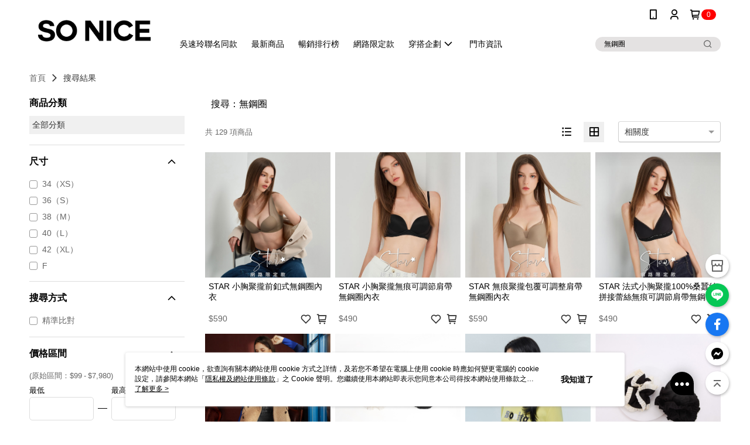

--- FILE ---
content_type: text/html; charset=utf-8
request_url: https://www.so-nice.com.tw/v2/Search?q=%E7%84%A1%E9%8B%BC%E5%9C%88&shopId=1194
body_size: 23101
content:
<!DOCTYPE html>
<html>
<head>
  <title>無鋼圈 | 熱銷推薦 | SO NICE</title>
  <meta property="og:title" content="SO NICE都會時尚女裝">
  <meta property="og:type" content="website">
  <meta property="og:url" content="https://www.so-nice.com.tw/catalog/search/">
  <meta property="og:description" content="SO NICE都會時尚女裝購物官網-女人的時尚衣櫥,提供妳每一天的時尚玩美穿搭,上班族自信女裝,時尚俏麗洋裝,優雅蕾絲設計,率性牛仔單品,多風格時尚女裝\b,打造百變時尚風格,官網現貨寄出不用等,每週與全省門市同步上新品。與SO NICE一起享受時尚玩美。">
  <meta name="fb:app_id" content="429053723927353">
  <meta name="viewport" content="width=device-width, initial-scale=1">
  <meta name="description" content="你想找的無鋼圈都在SO NICE，購買人氣推薦無鋼圈相關商品立即上SO NICE，享有優惠價格與最佳選擇">
  <meta name="keywords" content="">
  <link rel="alternate" hreflang="x-default" href="https://www.so-nice.com.tw/catalog/search/" />
  <link rel="alternate" href="https://www.so-nice.com.tw/catalog/search/?lang&#x3D;zh-TW" hreflang="zh-TW" />
  <link rel='stylesheet' href='https://cms-static.cdn.91app.com/lib/cms-theme-core/3.88.1/css/desktop.default.css?v=3.88.1'> 
  <link rel='stylesheet' href='https://cms.cdn.91app.com/cms/common/iconFonts/v1.1.15/nine1/nine1.css' />
  
  <script>
      (function (global) {
          global.nineyi = global.nineyi || {};
          (function (nineyi) {
              nineyi.shopId = 1194;
              nineyi.dependencies = {"imageServiceConfig":{"contentImagesPath":"contents/images","contentIcoPath":"contents/ico","imagePath":"images/original/","imageHost":"https://cms-static.cdn.91app.com/"},"isClearCache":false,"browsingMode":"desktop","device":"desktop","apiConfig":{"serverApiHost":"https://webapi-internal.91app.io/","clientApiHost":"/","isEnableCdnApi":true,"cdnApiHost":"https://webapi.91app.com/","bffHost":"https://fts-api.91app.com","ftsHost":"https://fts-api.91app.com/cms/v1","ftsHostTemp":"https://fts-api.91app.com"},"machineName":"catalog-85b8f559fd-tv4nr","fetchTimeout":"8000","env":"prod","isBot":false,"isGooglebot":false,"shopDomainName":"www.so-nice.com.tw","pageName":"search","routerPath":"","requestFullUrl":"https://www.so-nice.com.tw/catalog/search/","shopId":1194,"isFromApp":false,"isShowCustomerServiceCenter":true,"isIE":false,"clientIp":"3.136.83.46","shopProfile":{"DomainType":"Official","AvailableDomain":"","ShopBasicInfo":{"ShopId":1194,"ShopName":"SO NICE","ShopStatus":"Open","HasPreviewPermission":false,"ShopStartDate":"/Date(1439308800000+0800)/","ShopDomain":"www.so-nice.com.tw","IosAppId":"1024037752","AndroidPackageName":"com.nineyi.shop.s001194","IsAdultShop":false,"SsoDomain":"www.so-nice.com.tw","ShopType":"Main","ThemeColor":"Black","HasApp":true,"LayoutType":"Default","RefUrl":"https://bmai.app/016b636a","HasBrandStory":false,"HasShopSummary":true,"StoreTotalCount":59,"DesktopLayoutLogo":"https://img.91app.com/webapi/images/s/ShopOfficialLogo/1194/1194logo?v=202601151533","MobileLayoutLogo":"https://img.91app.com/webapi/images/s/ShopOfficialLogo/1194/1194logo?v=202601151533","PageTitle":"SO NICE都會時尚女裝","FavIconUrl":"https://img.91app.com/webapi/images/o/16/16/ShopFavicon/1194/1194favicon?v=202601151533","AppleTouchIconUrl":"//img.91app.com/webapi/images/t/512/512/ShopIcon/1194/0/01170345","EnableSendAppLinkSMS":true,"ShopAppNameList":[{"AppName":"SONICE","OSTypeDef":"Android"},{"AppName":"SONICE","OSTypeDef":"iOS"}],"MetaDescription":"SO NICE都會時尚女裝購物官網-女人的時尚衣櫥,提供妳每一天的時尚玩美穿搭,上班族自信女裝,時尚俏麗洋裝,優雅蕾絲設計,率性牛仔單品,多風格時尚女裝\\b,打造百變時尚風格,官網現貨寄出不用等,每週與全省門市同步上新品。與SO NICE一起享受時尚玩美。","MetaKeywords":"都會時尚女裝,上班OL時尚女裝,時尚洋裝,率性時尚牛仔,優雅魅力洋裝","SupplierName":"信宏國際開發股份有限公司","IsAntiFraud":true,"CustomerServiceChannel":"System","IsDownloadAndroidAPK":false,"SoldOutType":3,"EnableSessionExpire":false,"IsEnabledBackInStockAlert":true,"ShopNameMultilingualContentMap":{},"RecaptchaEnterpriseSiteKey":"6Lf2HKcpAAAAAHsaWkk2sahtQINMBrOtw1K28HGI"},"ShopThirdPartyConfigInfo":{"FacebookConfig":{"FansPageUrl":"https://www.facebook.com/SONICE","AppId":"429053723927353","CommonAppId":"429053723927353","CustomAudiencesPixelIds":["217968528535888","1116478838364561","647147925351161"],"IsEnableFacebookManualAdvancedMatching":true},"GoogleConfig":{"GoogleAnalyticsTrackingId":"UA-60891989-44","GTMContainerId":"GTM-MX5XPJ","OfficialShopGoogleTagConfig":{"GoogleConversionData":{"TrackingIdList":["937071394","800365296","1016260212","11328478673","17488957327"],"ShopUseNewCode":true,"ConversionList":[{"Id":"937071394","Label":"BBvLCP_64noQoqbqvgM","TagType":"GoogleConversionForShoppingCart"},{"Id":"800365296","Label":"TfZcCJX6juEBEPC10v0C","TagType":"GoogleConversionForShoppingCart"},{"Id":"1016260212","Label":"4RbXCLCP1dMYEPTMy-QD","TagType":"GoogleConversionForShoppingCart"},{"Id":"11328478673","Label":"YoxCIKsw98YENG765kq","TagType":"GoogleConversionForShoppingCart"},{"Id":"17488957327","Label":"PEriCJbozYgbEI-fsZNB","TagType":"GoogleConversionForShoppingCart"},{"Id":"937071394","Label":"5zzsCM_64noQoqbqvgM","TagType":"GoogleConversionForRegistrationCompleted"},{"Id":"800365296","Label":"v9y3CPvM_-ABEPC10v0C","TagType":"GoogleConversionForRegistrationCompleted"},{"Id":"1016260212","Label":"XeEvCLOP1dMYEPTMy-QD","TagType":"GoogleConversionForRegistrationCompleted"},{"Id":"11328478673","Label":"5Ic-CP-rw98YENG765kq","TagType":"GoogleConversionForRegistrationCompleted"},{"Id":"17488957327","Label":"3D1fCJnozYgbEI-fsZNB","TagType":"GoogleConversionForRegistrationCompleted"},{"Id":"800365296","Label":"67cHCIfwlIQBEPC10v0C","TagType":"GoogleConversionForPayFinish"},{"Id":"1016260212","Label":"3IV7CK2P1dMYEPTMy-QD","TagType":"GoogleConversionForPayFinish"},{"Id":"11328478673","Label":"XBuXCPyrw98YENG765kq","TagType":"GoogleConversionForPayFinish"},{"Id":"17488957327","Label":"21fvCJPozYgbEI-fsZNB","TagType":"GoogleConversionForPayFinish"}]},"GoogleRemarketingData":{"TrackingIdList":["800365296"],"RemarketingList":[{"TrackingId":"800365296","Label":"67cHCIfwlIQBEPC10v0C"}]},"GoogleAdwordsTrackingIdList":["937071394","800365296","1016260212","11328478673","17488957327"]},"GoogleAnalytics4TrackingId":"G-SSMVBEW5HL"},"LineConfig":{"LineUserId":"@rsb2459l","IsLineShopLandingPopupEnabled":false,"LineADTracking":[{"LineTagIdCode":"96d81698-cb9b-4753-ac7d-3d0dfa67f06a","LineTrackingEvent":["Finish","AddToCart","Registration","ViewContent"]},{"LineTagIdCode":"f051aa52-be5c-4eb1-8b5e-f8cab2cff995","LineTrackingEvent":["Finish","AddToCart","ViewContent"]}]},"InstagramConfig":{"ShopInstagramUrl":""},"AdobeAnalyticsConfig":{"ScriptUrl":""},"YahooConfig":{"YahooGeminiTrackingInfoList":[]},"HasCustomerBot":false,"IsPassOuterMemberCode":true},"ShopCustomerServiceInfo":{"CustomServicePhone":"0800808828","CustomServicePhoneDesc":"週一～週五，10:00～18:00","FacebookBot":{"IsEnable":true,"CloseTime":true,"StartWeeklyWorkingDay":1,"EndWeekDayWorkingDay":5,"StartTime":"09:30","EndTime":"17:30"},"OmnichatAppKey":null,"OmnichatSsoKey":null,"ChatBotEnabled":false,"Vendor":null,"ExtensionMarketplaceUrl":null,"VendorToken1":null,"VendorToken2":null},"ShopFunction":{"IsShowQuestionInsert":true,"IsRememberCreditCard":false,"IsEnabledMultiShopCategory":false,"IsShowChangePassword":true,"IsEnableAddressBook":true,"AddressBookVersion":2,"IsPriceOnTop":false,"IsEnabledNewProductCard":true,"IsEnabledShopCategoryAutoDescription":true,"IsSuggestPriceShowPrice":true,"IsEnableLineAppOrder":false,"IsShowShopIntroduce":true,"IsEnabledRetailStoreExpress":false,"IsEnableShopCustomCurrencyRate":false,"IsEnabledCustomTranslation":false,"IsEnableStoreCredit":false,"IsShowStoreCreditInfo":false,"IsShowStoreOnlyLabel":true,"IsEnabledShopReturnGoods":true,"IsEnabledShopChangeGoods":false,"IsEnabledShopCustomReturnGoods":false,"IsEnabledShopCustomChangeGoods":false,"IsEnableSendAppDownLoadLinkReCaptcha":false,"IsEnabledSalesOrderExtendInfo":false,"IsShowAccountBinding":true,"IsEnableCommentAfterLogin":false,"IsEnableCommentAfterLoginReview":true,"IsShowTradesOrderGroupQRCode":false,"IsEnableGoogleAdManager":false,"IsEnableSkuPointsPay":false,"PointsPayDisplayType":"PointDesc","IsEnableMemberTierEventPopup":false},"EnableCmsModuleTypes":[],"IsVerifyCellphoneBeforeGetOuterId":true},"locale":"zh-TW","translationsData":{"zh-TW":{"theme_core":{"activity":{"days":"天","go_to_promotion_list":"查看活動列表","hours":"時","minutes":"分","promotion_come_to_end":"即將結束","promotion_latest":"最新","seconds":"秒"},"blog":{"article_default_description":"你可以開始在左側設定模組內容，文字模組提供了簡易編輯功能，可設定「字級大小」、「置左、置中、置右」、「粗體、設定文字顏色」，利用這些編輯功能，你可以很方便的編輯排版，完成豐富的內容經營！","article_default_title":"你可以開始在左側設定模組內容","intro":"文章引言","see_more":"去看看","tag":"醒目標籤","title":"文章標題"},"breadcrumbs":{"home_page":"首頁","store_express_page":"門市快送"},"browsing_history":{"bestsellers":"熱銷商品","browsing_history":"瀏覽紀錄","browsing_history_clear":"清除瀏覽紀錄","browsing_history_items":"件商品","browsing_history_none":"暫無瀏覽紀錄","browsing_history_see_more":"快去看看"},"collection_detail":{"detail_page_introduction":"穿搭介紹","detail_page_title":"日本穿搭","home_page":"首頁","no_product":"此穿搭頁面商品台灣皆無販售","not_found":"找不到相關的內容","relative_list_title":"此店員其它穿搭","sku_product_list_title":"穿著單品"},"collection_list":{"list_page_title":"日本穿搭","not_found":"找不到相關的內容","product_count":"共 %{productCount} 件商品"},"default":{"cancel":"取消","confirm":"確認","currency":"幣別","currency_selection":"幣別選擇","custom_title":"自訂標題","language":"語系","language_selection":"語系選擇","loading":"載入中...","look_around":"先逛逛","privacy_tip_info_check":"我知道了","privacy_tip_info_first":"本網站中使用 cookie，欲查詢有關本網站使用 cookie 方式之詳情，及若您不希望在電腦上使用 cookie 時應如何變更電腦的 cookie 設定，請參閱本網站「","privacy_tip_info_read_more":"了解更多 >","privacy_tip_info_second":"隱私權及網站使用條款","privacy_tip_info_third":"」之 Cookie 聲明。您繼續使用本網站即表示您同意本公司得按本網站使用條款之 Cookie 聲明使用 cookie。","restricted_popUp_content_check_age":"才能瀏覽與購買","restricted_popUp_content_HK":"警告：本物品內容可能令人反感；不可將本物品派發、傳閱、出售、出租、交給或出借予年齡未滿18歲的人士或將本物品向該等人士出示、播放或放映。","restricted_popUp_content_info":"請確認你的年齡已成年","restricted_popUp_enter":"已成年，繼續","restricted_popUp_leave":"未成年，離開","restricted_popUp_title":"限制級商品","settings":"設定"},"download":{"download_app":"此內容頁面僅限 APP 瀏覽，下載後查看內容","download_link":"或點擊下載","scan_qr_code":"掃描 QR Code 下載"},"error":{"page_not_found":"URL 錯誤，找不到此頁面","to_home":"點此回首頁"},"footer":{"about_us":"關於我們","anti_fraud_desc":"若接到可疑電話，請洽詢165反詐騙專線","benefit_terms":"會員權益聲明","best_view":"本站最佳瀏覽環境請使用Google Chrome、Firefox或Edge以上版本","brand_story":"品牌故事","contact_us":"聯絡我們","faq":"常見問題","message":"客服留言","official_app":"官方APP","payment":"付款方式","privacy":"隱私權及網站使用條款","return_exchange":"退換貨方式","service_information":"客服資訊","shipping":"運送方式","shopping_instructions":"購物說明","store_info":"門市資訊","store_introduction":"商店簡介","terms_and_conditions":"條款及細則"},"header":{"activity":"最新活動","app_download_send_to_number":"已傳送至%{phoneNumber}<br />您也可以掃描QR code下載","app_download_send_to_phone":"APP載點已傳送至您的手機!<br />您也可以掃描QR code下載","app_download_use_qr_code":"建議您使用QR code掃描下載","barcode_search_placeholder":"請輸入關鍵字或%{skuOuterIdName}","category":"商品分類","category_all":"此分類全部商品","category_badge_gift":"贈品","check_order":"查看訂單","checkout":"結帳","click_to_track_status":"點我追蹤狀態 (外連至UberDirect)","contact_customer":"聯繫客服","current_state":"目前狀態","customer_contact":"客服聯繫","deliver_to_new":"$0<store> 外送 至 $1<address>","delivered_to":"$0<store> 配送到： $1<address>","delivery_address":"外送地址","delivery_by":"由%{name}店為你配送！","delivery_time":"指定配達時段","download":"開啟APP","download_app":"APP下載","download_app_describe":"輸入手機下載官方APP，購物更便利","free_send_download_app":"免費傳送載點至手機","i_know":"我知道了","input_cellphone":"請輸入台灣手機號碼","input_cellphone_global":"請輸入手機號碼","input_key_word":"搜尋商品","invalid_cellphone_format":"手機格式不正確","link_word":"文字連結","log_out":"會員登出","login_signup":"會員登入/註冊","muji_search_barcode":"國際條碼搜尋","muji_search_placeholder":"請輸入關鍵字或國際條碼","my_account":"我的帳戶","my_coupons":"我的優惠券","my_favorite":"我的收藏","my_membership":"會員專區","my_orders":"訂單查詢","new_add_item":"最新加入項目","order_cancel_msg":"系統已為您取消訂單，如有疑問請","order_delivery_address":"目前此筆配送到 %{address} 的訂單","order_delivery_success":"您的訂單已成功配達。","order_fail_msg":"因部分原因配送異常，請您儘快與","order_set":"訂單成立","others_looking_for":"看看其他人都找了什麼","pick_up_at_the_store":"取貨門市","please_enter_shipping_address":"請輸入配送地址","points":"%{point}點","purchase_extra":"加價購","recommended_brand":"推薦品牌","scan_qr_download":"手機掃描 QR Code 立即下載","search":"搜尋","search_barcode":"%{skuOuterIdName}搜尋","shopping_cart":"購物車","shopping_cart_empty":"購物車內目前沒有商品","store":"%{name}店","store_selection_default_text":"選擇門市","store_selection_greeting":"歡迎蒞臨：","store_selection_hint_step1":"選擇最常去的門市為您服務吧！","store_selection_hint_step2":"由%{storeName}為您服務！","top_message":"此區為置頂訊息","use_app":"立刻使用官方APP","your_pick_up_store":"你的取貨門市！"},"header_slider":{"about_caption":"關於","about_us":"關於我們","activity":"最新活動","activity_and_preferential":"活動與優惠","answered":"常見問題","brand_story":"品牌故事","category":"分類","category_all_items":"全部商品","contact_us":"聯絡我們","customer_information":"客服資訊","events_and_discounts":"活動與優惠","exchange":"退換貨方式","facebook":"Facebook","follow_community":"追蹤社群","go_to_target_text":"前往%{targetText}","input_coupon":"優惠券","instagram":"Instagram","invitation_events":"邀請活動","invite_friends":"邀請好友","limited_discount":"限時折扣","line":"LINE","membership":"會員權益聲明","message":"客服留言","not_support_for_just_an_hour":"目前門市不支援小時達服務，先去其他地方逛逛","official_app":"官方APP","payment":"付款方式","privacy_policy":"隱私權及網站使用條款","select_channel":"選擇頻道分類","service_description":"服務說明","shipping":"運送方式","shop_category_is_in_preparation":"分類商品準備中，先去其他地方逛逛","shop_information":"商店資訊","shop_instructions":"購物說明","store":"門市","store_discounts":"門市券","store_information":"門市資訊","store_introduction":"商店簡介","terms_and_conditions":"條款及細則"},"hot_sale_ranking":{"page_title":"熱銷排行榜"},"inline":{"april":"4月","august":"8月","december":"12月","delivery":"外送","delivery_order_status_completed":"餐點已送達","delivery_order_status_delivering":"司機取餐運送中...","delivery_order_status_delivering_desc":"餐點已準備完成，等候司機取餐運送至指定地點","delivery_order_status_preparation_desc":"司機取餐後將以簡訊通知您","delivery_order_title":"預計送達時間","february":"2月","friday":"週五","january":"1月","july":"7月","june":"6月","march":"3月","may":"5月","monday":"週一","november":"11月","number_of_order":"訂單編號","number_of_people_dining":"%{number} 位","october":"10月","please_select_branch":"請選擇分店","reservation_button_reserve_table_title":"立即預訂","reservation_button_reserve_takeout_or_delivery_title":"立即預訂","reservation_dd_reserve_brand_title":"品牌","reservation_dd_reserve_store_title":"分店","reservation_dd_reserve_type_title":"預訂類型","reservation_option_booking":"訂位","reservation_option_online_shoping":"線上購物","reservation_option_takeout_or_delivery":"訂餐","reservation_order_title":"訂位資訊","saturday":"週六","seated":"已入座","select_branch":"選擇分店","september":"9月","sunday":"週日","take_out":"外帶","takeout_delivery_order_status_preparation":"餐點準備中...","takeout_delivery_order_status_waiting_confirmation":"訂單等待餐廳確認中","takeout_delivery_order_status_waiting_desc":"等餐廳確認後，您會收到簡訊才算訂單完成","takeout_order_status_completed":"已完成取餐","takeout_order_status_preparation_desc":"餐點準備完成後將以簡訊通知您","takeout_order_status_ready":"餐點準備完成，等待取餐","takeout_order_status_ready_desc":"請使用訂單編號至餐廳門市取餐","takeout_order_title":"預計取餐時間","thursday":"週四","today":"今日","tuesday":"週二","wednesday":"週三"},"location_inventory":{"cart_will_adjust":"你已選擇了不同的門市，如要繼續，你的購物車將會受庫存影響被調整。","change_delivery_store":"更換配送門市？","current_store":"目前配送門市","currently_busy":"目前忙碌中","have_inventory":"尚有庫存","nearby_inventory":"查看鄰近庫存","no_inventory":"暫無庫存","no_store_available":"目前無可配送門市","other_nearby_store":"其它鄰近門市","please_select_other_store":"目前門市暫時關閉服務，請重新選擇其它門市","re_enter_page":"請重新進入頁面，查看其它鄰近門市","select_this_store":"選擇此門市","sorry":"很抱歉！"},"member":{"check_member_level_description":"查看會員等級說明","check_new_level_benefits":"快來查看新等級的會員權益","check_renew_level_benefits":"快來查看目前等級的會員權益","congrats_upgrade":"升等成功！","renewal_successful":"續等成功！"},"product":{"add_back_in_stock":"貨到通知我","add_cart":"加入購物車","add_favorite":"收藏","add_to_cart":"購買","all_available_items_added":"你已將所有可購買商品添加到購物車","already_in_cart":"已在購物車","app_only":"APP獨賣！馬上下載","back_in_stock":"貨到通知","back_in_stock_input_mail_first":"可訂購時將以電子郵件或 App 推播通知","back_in_stock_input_mail_second":" 因數量有限，收到系統通知後請盡快購買，此功能無法保留商品","back_in_stock_input_mail_third":"確認通知即為同意商品追蹤 Email 及推播，並更新會員電子郵件資料","back_in_stock_limit_first":"訂閱數量已達上限，","back_in_stock_limit_second":"可至貨到通知頁面刪除","back_in_stock_not_login":"請先登入，再開啟通知","can_not_buy":"無法購買","cancel_back_in_stock":"取消貨到通知","choose_purchase_method":"請選擇購買方式","confirm":"確認","immediately_buy":"立即結帳","immediately_buy_express_sale_page":"馬上搶購","in_store_only":"門市限定","include_these_salepages_text":"內含以下商品","input_mail":"輸入電子郵件","insufficient_inventory":"庫存量不足","is_missing_purchase_method":"無法購買","its_restricted_product":"此為%{label}商品","limit_max_value_msg":"最多購買上限為%{maxValue}件","login":"登入","login_and_try_again":"請先登入會員後再試一次","mail":"電子郵件","mail_format_error":"電子郵件格式錯誤","max_purchase_limit":"已達最大可購數量","maximum_purchase_of_limit_items_for_this_product":"本商品最多購買 %{maxValue} 件","no_restock":"售完不補貨","not_selling_mask_label_text":"暫停販售","not_start_sell":"尚未開賣","points":"%{points}點","points_string":"點","purchase_qualification_required":"需至少符合以下一項資格才可購買","required":"必填","restock":"售完補貨中","salepage_bundle_p2_title":"選擇商品選項","salepage_removed_placeholder":"此商品已下架","select_product_for_comment":"選擇要評價的商品","selling_start_date_time":"%{sellingStartDateTime} 開賣","selling_will_kickoff":"即將開賣","share_to_buy":"分享後立即購買","sku_select_placeholder":"請選擇商品選項","sold_out":"已售完","sold_out_express_sale_page":"熱銷一空","some_items_are_out_of_stock":"部分商品的選項庫存不足，請重新選擇","stock_qty":"可售 %{stockQty} 件","subscribed_time":"加入時間：","this_option_is_out_of_stock":"此選項庫存不足，請重新選擇","unable_to_add_cart":"無法加入購物車"},"promotion":{"come_to_end":"即將結束","latest":"最新"},"quick_entry":{"shortcut_function":"快捷功能"},"recommendation_section":{"other_people_watching":"其他人也在看","recommended_to_you":"為你推薦","you_might_like":"你可能會喜歡"},"search":{"search_product":"搜尋商品"},"shop_category":{"all":"全部","all_category":"所有分類","all_products":"全部商品","category":"分類","category_products_title":"分類商品","chosen":"已選擇","clear_all_filters":"清除所有篩選","create_fast_buy_order_system_error":"系統忙碌中，請稍後再試。","delivery_sms":"配送簡訊","fast_buy":"快速結帳","fast_buy_api_false_common_message":"快速結帳失敗，請重新整理","fast_buy_change_order":"修改訂單","fast_buy_confirm":"確認","fast_buy_confirm_payment":"確認付款","fast_buy_discount":"折扣","fast_buy_discount_coupon":"折價券","fast_buy_eligible":"符合","fast_buy_error_message":"錯誤訊息","fast_buy_freight":"運費","fast_buy_giveaway":"贈","fast_buy_go_to_checkout":"前往結帳","fast_buy_go_to_index":"回首頁","fast_buy_ineligible":"不符合","fast_buy_no_garbage_error_message":"很抱歉，目前環保二用袋已售罄無法提供快速結帳。","fast_buy_order_info":"訂單資訊","fast_buy_payment_method":"付款方式","fast_buy_product_information":"商品資訊","fast_buy_receiver_info":"收件人資訊","fast_buy_shipping_coupon_discount":"運費券折扣","fast_buy_sold_out":"已售完","fast_buy_subtotal":"小計","fast_buy_total":"總計：","fast_buy_with_promo_code":"（含使用優惠碼 %{promoCode}）","filter":"篩選","filter_selected":"已選擇篩選條件","gift":"贈品","go_to_other_category":"先去別的分類逛逛","go_to_other_place":"先去其他地方逛逛","highest":"最高","home_page":"首頁","lowest":"最低","no_products_matched_filter":"沒有商品符合篩選條件","not_support_for_just_an_hour":"目前門市不支援小時達服務","order_delivery_notification":"下單後務必留意$0<sms>與$1<notification>確保商品順利送交予您！","orderby_curator":"店長推薦","orderby_newest":"最新上架","orderby_page_view":"最多人看","orderby_price_high_to_low":"價格高到低","orderby_price_low_to_high":"價格低到高","orderby_sales":"熱賣商品","original_range":"原始區間","pay_amount":"金額：","payment":"付款方式","please_choose":"請選擇","popular_tag":"熱門標籤","price":"價格","price_range":"價格區間","product_category":"商品分類","product_count":"共 %{productCount} 項商品","products_in_this_section":"本區商品","publish_notification":"推播通知","related_category":"相關分類","related_products":"相關商品","select_category":"選擇分類","select_channel":"選擇頻道分類","shipping":"運送方式","shop_category_is_in_preparation":"分類商品準備中","shopping_cart_price":"購物車金額：","show_all_filters":"顯示所有篩選條件","show_less":"顯示更少","show_more":"顯示更多","sort_by":"排序","swipe_to_next_category":"繼續滑動看下一個分類","swipe_to_prev_category":"繼續滑動看上一個分類","unlimited":"不限","watching":"你正在看"},"store_express":{"active_location":"配送門市","address":"地址","address_not_found":"輸入的地址不在配送範圍無法運送，請嘗試輸入其他地址","address_title":"快送地址","auto_locate_failed":"獲取定位失敗","auto_locate_success":"定位成功","avaliable_locations":"可配送鄰近門市如下：","block":"地區","change_location_hint":"將為你確認購物車商品在「%{locationName}」的庫存，你確定要變更嗎？","check_location":"已配對最近門市","chincking":"配對中","city":"縣市","comment":"備註","comment_hint":"輸入樓層或房號","confirm":"確認","display_error_msg":"顯示錯誤訊息","distance":"距離","inout_address":"輸入地址","input_address":"輸入地址","input_floor":"輸入樓層或房號","input_location":"輸入門市","left_hint":"你確定要離開外送門市服務嗎？","location_service":"定位服務","location_title":"變更配送門市","modify":"修改","no_choice":"尚未選擇","no_location_address":"尚無門市地址","receiver_info":"收件資訊","renew_location":"已重新配對新門市","select_block":"選擇地區","select_city":"選擇縣市","send_to":"外送至","sent_to_address":"外送至%{address}","update_location_confirm":"修改地址或配送門市，須回到首頁調整並重新結帳，你確定要修改嗎？","welcome":"歡迎使用門市快送"},"tag_category":{"related_category":"相關分類","related_products":"相關商品","watching":"你正在看"},"toast":{"add_success":"加入成功","add_to_cart_fail":"加入購物車失敗，請稍後再試","add_to_wishlist_successfully":"加入收藏成功","back_in_stock_subscribe_success":"可訂購時將通知","back_in_stock_unsubscribe_success":"已取消通知","cancel_back_in_stock_input_mail_success":"已取消通知","filter_upper_limit":"篩選條件已達上限","got_it":"我知道了","is_closed":"商品已下架","login_success":"登入成功","logout_success":"登出成功","no_start":"商品尚未開賣","not_found":"無此商品","reload":"重新整理","remove_success":"移除成功","removed_from_wishlist_successfully":"移除收藏成功","sale_page_bundle_loading_failed":"無法載入商品資訊","select_error":"請先選取選項","sold_out":"商品已售完","submit_error":"送出失敗","submit_success":"送出成功","system_error":"系統忙碌中，請重試","un_listing":"此商品尚未發布"},"toolbox":{"coupon":"門市券","custom":"自訂功能","fb_messenger":"FB Messenger","fb_page":"Facebook 粉絲團","fb_send_messege":"發送訊息","ig":"Instagram","line":"LINE","store_info":"門市資訊"}},"catalog":{"common":{"home_page":"首頁","no_permission_page":"沒有權限","not_found_page":"很抱歉，找不到此頁面","product_count":"共 %{productCount} 件商品"},"search":{"all_category":"全部分類","exact_match":"精準比對","no_search_result":"無搜尋結果","not_found":"找不到相關的內容","please_research":"請調整進階篩選的內容，或放寬條件重新搜尋","popular_keywords":"看看其他人都找了什麼","search":"搜尋","search_mode":"搜尋方式","search_order_correlation":"相關度","search_order_newest":"新品","search_order_page_view":"最多人看","search_order_price_high_to_low":"價格高到低","search_order_price_low_to_high":"價格低到高","search_order_relevance":"綜合排序","search_order_sales":"熱賣商品","search_page":"搜尋結果頁","search_page_description":"你想找的%{searchKeyword}都在%{shopName}，購買人氣推薦%{searchKeyword}相關商品立即上%{shopName}，享有優惠價格與最佳選擇","search_page_title":"%{searchKeyword} | 熱銷推薦 | %{shopName}","search_results":"搜尋結果","selection_criteria":"選擇條件","store_express_page":"門市快送","try_other_keyword":"請嘗試使用其他關鍵字"}}}},"market":"TW","isEnableLocaleSelect":true,"isShowCollectionBoard":false,"isEnableCustomerServiceCenter":true,"isEnableCmsCdn":true,"themecoreVersion":"3.88.1","serverRenderData":{"searchProvider":"elasticsearch","searchResult":{"SalePageList":[{"Id":10649214,"ShopId":1194,"Title":"STAR 小胸聚攏前釦式無鋼圈內衣","SubTitle":"","Price":590,"PriceDisplayType":"Price","PairsPrice":0,"PairsPoints":0,"DisplayPointsPayPairsList":[],"PointsPayDisplayType":"","IsFav":false,"SellingStartDateTime":"/Date(1744300800000+0800)/","Sort":1000,"PV":46,"PicUrl":"//img.91app.com/webapi/imagesV3/Cropped/SalePage/10649214/0/638938580660600000?v=1","DynamicPicUrl":"//img.91app.com/webapi/imagesV3/Dynamic/SalePage/10649214/0/638938868660600000?v=1","IsDynamicPic":true,"PicList":["//img.91app.com/webapi/imagesV3/Cropped/SalePage/10649214/0/638938868660600000?v=1","//img.91app.com/webapi/imagesV3/Cropped/SalePage/10649214/1/638938868660600000?v=1","//img.91app.com/webapi/imagesV3/Cropped/SalePage/10649214/2/638938868660600000?v=1","//img.91app.com/webapi/imagesV3/Cropped/SalePage/10649214/3/638938868660600000?v=1","//img.91app.com/webapi/imagesV3/Cropped/SalePage/10649214/4/638938868660600000?v=1","//img.91app.com/webapi/imagesV3/Cropped/SalePage/10649214/5/638938868660600000?v=1","//img.91app.com/webapi/imagesV3/Cropped/SalePage/10649214/6/638938868660600000?v=1","//img.91app.com/webapi/imagesV3/Cropped/SalePage/10649214/7/638938868660600000?v=1","//img.91app.com/webapi/imagesV3/Cropped/SalePage/10649214/8/638938868660600000?v=1"],"SuggestPrice":590,"ImageCount":9,"Score":"90.15677","UpdatedDateTime":"/Date(1758261266060+0800)/","SellingQty":3,"IsSoldOut":false,"IsFreeFee":false,"HasStoreDelivery":false,"IsRefrigerator":false,"IsFreezer":false,"IsInstallment":false,"IsLocationPickup":false,"Tags":[],"ListingStartDateTime":"/Date(1744300800000+0800)/","ListingEndDateTime":"/Date(-62135596800000)/","SellingEndDateTime":"/Date(-62135596800000)/","StatusDef":null,"ReqQty":0,"SalePageCode":null,"IsComingSoon":false,"IsShowSellingStartDateTime":false,"SoldOutActionType":"BackInStockAlert","EnableIsComingSoon":true,"DisplayTags":[],"SalePageModes":"","SalePageGroup":null,"SourceIds":null,"SourceFirstId":0,"Category":null,"IsRestricted":false,"IsSalePageBundle":false,"PromotionPriceList":[],"IsSupportLocalTime":true,"Metafields":{},"SalesChannel":["Online"]},{"Id":11001623,"ShopId":1194,"Title":"STAR 小胸聚攏無痕可調節肩帶無鋼圈內衣","SubTitle":"","Price":490,"PriceDisplayType":"Price","PairsPrice":0,"PairsPoints":0,"DisplayPointsPayPairsList":[],"PointsPayDisplayType":"","IsFav":false,"SellingStartDateTime":"/Date(1754582400000+0800)/","Sort":1000,"PV":22,"PicUrl":"//img.91app.com/webapi/imagesV3/Cropped/SalePage/11001623/0/638961922570470000?v=1","DynamicPicUrl":"//img.91app.com/webapi/imagesV3/Dynamic/SalePage/11001623/0/638962210570470000?v=1","IsDynamicPic":true,"PicList":["//img.91app.com/webapi/imagesV3/Cropped/SalePage/11001623/0/638962210570470000?v=1","//img.91app.com/webapi/imagesV3/Cropped/SalePage/11001623/1/638962210570470000?v=1","//img.91app.com/webapi/imagesV3/Cropped/SalePage/11001623/2/638962210570470000?v=1","//img.91app.com/webapi/imagesV3/Cropped/SalePage/11001623/3/638962210570470000?v=1","//img.91app.com/webapi/imagesV3/Cropped/SalePage/11001623/4/638962210570470000?v=1","//img.91app.com/webapi/imagesV3/Cropped/SalePage/11001623/5/638962210570470000?v=1","//img.91app.com/webapi/imagesV3/Cropped/SalePage/11001623/6/638962210570470000?v=1","//img.91app.com/webapi/imagesV3/Cropped/SalePage/11001623/7/638962210570470000?v=1","//img.91app.com/webapi/imagesV3/Cropped/SalePage/11001623/8/638962210570470000?v=1"],"SuggestPrice":490,"ImageCount":9,"Score":"82.68501","UpdatedDateTime":"/Date(1760595457047+0800)/","SellingQty":11,"IsSoldOut":false,"IsFreeFee":false,"HasStoreDelivery":false,"IsRefrigerator":false,"IsFreezer":false,"IsInstallment":false,"IsLocationPickup":false,"Tags":[],"ListingStartDateTime":"/Date(1754582400000+0800)/","ListingEndDateTime":"/Date(-62135596800000)/","SellingEndDateTime":"/Date(-62135596800000)/","StatusDef":null,"ReqQty":0,"SalePageCode":null,"IsComingSoon":false,"IsShowSellingStartDateTime":false,"SoldOutActionType":"BackInStockAlert","EnableIsComingSoon":true,"DisplayTags":[],"SalePageModes":"","SalePageGroup":null,"SourceIds":null,"SourceFirstId":0,"Category":null,"IsRestricted":false,"IsSalePageBundle":false,"PromotionPriceList":[],"IsSupportLocalTime":true,"Metafields":{},"SalesChannel":["Online"]},{"Id":11020439,"ShopId":1194,"Title":"STAR 無痕聚攏包覆可調整肩帶無鋼圈內衣","SubTitle":"","Price":590,"PriceDisplayType":"Price","PairsPrice":0,"PairsPoints":0,"DisplayPointsPayPairsList":[],"PointsPayDisplayType":"","IsFav":false,"SellingStartDateTime":"/Date(1755187200000+0800)/","Sort":1000,"PV":57,"PicUrl":"//img.91app.com/webapi/imagesV3/Cropped/SalePage/11020439/0/639034464963100000?v=1","DynamicPicUrl":"//img.91app.com/webapi/imagesV3/Dynamic/SalePage/11020439/0/639034752963100000?v=1","IsDynamicPic":true,"PicList":["//img.91app.com/webapi/imagesV3/Cropped/SalePage/11020439/0/639034752963100000?v=1","//img.91app.com/webapi/imagesV3/Cropped/SalePage/11020439/1/639034752963100000?v=1","//img.91app.com/webapi/imagesV3/Cropped/SalePage/11020439/2/639034752963100000?v=1","//img.91app.com/webapi/imagesV3/Cropped/SalePage/11020439/3/639034752963100000?v=1","//img.91app.com/webapi/imagesV3/Cropped/SalePage/11020439/4/639034752963100000?v=1","//img.91app.com/webapi/imagesV3/Cropped/SalePage/11020439/5/639034752963100000?v=1","//img.91app.com/webapi/imagesV3/Cropped/SalePage/11020439/6/639034752963100000?v=1","//img.91app.com/webapi/imagesV3/Cropped/SalePage/11020439/7/639034752963100000?v=1","//img.91app.com/webapi/imagesV3/Cropped/SalePage/11020439/8/639034752963100000?v=1","//img.91app.com/webapi/imagesV3/Cropped/SalePage/11020439/9/639034752963100000?v=1"],"SuggestPrice":590,"ImageCount":10,"Score":"81.444916","UpdatedDateTime":"/Date(1767849696310+0800)/","SellingQty":9,"IsSoldOut":false,"IsFreeFee":false,"HasStoreDelivery":false,"IsRefrigerator":false,"IsFreezer":false,"IsInstallment":false,"IsLocationPickup":false,"Tags":[],"ListingStartDateTime":"/Date(1755187200000+0800)/","ListingEndDateTime":"/Date(-62135596800000)/","SellingEndDateTime":"/Date(-62135596800000)/","StatusDef":null,"ReqQty":0,"SalePageCode":null,"IsComingSoon":false,"IsShowSellingStartDateTime":false,"SoldOutActionType":"BackInStockAlert","EnableIsComingSoon":true,"DisplayTags":[],"SalePageModes":"","SalePageGroup":null,"SourceIds":null,"SourceFirstId":0,"Category":null,"IsRestricted":false,"IsSalePageBundle":false,"PromotionPriceList":[],"IsSupportLocalTime":true,"Metafields":{},"SalesChannel":["Online"]},{"Id":11054516,"ShopId":1194,"Title":"STAR 法式小胸聚攏100%桑蠶絲拼接蕾絲無痕可調節肩帶無鋼圈內衣","SubTitle":"","Price":490,"PriceDisplayType":"Price","PairsPrice":0,"PairsPoints":0,"DisplayPointsPayPairsList":[],"PointsPayDisplayType":"","IsFav":false,"SellingStartDateTime":"/Date(1756396800000+0800)/","Sort":1000,"PV":50,"PicUrl":"//img.91app.com/webapi/imagesV3/Cropped/SalePage/11054516/0/638942807058400000?v=1","DynamicPicUrl":"//img.91app.com/webapi/imagesV3/Dynamic/SalePage/11054516/0/638943095058400000?v=1","IsDynamicPic":true,"PicList":["//img.91app.com/webapi/imagesV3/Cropped/SalePage/11054516/0/638943095058400000?v=1","//img.91app.com/webapi/imagesV3/Cropped/SalePage/11054516/1/638943095058400000?v=1","//img.91app.com/webapi/imagesV3/Cropped/SalePage/11054516/2/638943095058400000?v=1","//img.91app.com/webapi/imagesV3/Cropped/SalePage/11054516/3/638943095058400000?v=1","//img.91app.com/webapi/imagesV3/Cropped/SalePage/11054516/4/638943095058400000?v=1","//img.91app.com/webapi/imagesV3/Cropped/SalePage/11054516/5/638943095058400000?v=1","//img.91app.com/webapi/imagesV3/Cropped/SalePage/11054516/6/638943095058400000?v=1"],"SuggestPrice":490,"ImageCount":7,"Score":"68.04512","UpdatedDateTime":"/Date(1758683905840+0800)/","SellingQty":1,"IsSoldOut":false,"IsFreeFee":false,"HasStoreDelivery":false,"IsRefrigerator":false,"IsFreezer":false,"IsInstallment":false,"IsLocationPickup":false,"Tags":[],"ListingStartDateTime":"/Date(1756396800000+0800)/","ListingEndDateTime":"/Date(-62135596800000)/","SellingEndDateTime":"/Date(-62135596800000)/","StatusDef":null,"ReqQty":0,"SalePageCode":null,"IsComingSoon":false,"IsShowSellingStartDateTime":false,"SoldOutActionType":"BackInStockAlert","EnableIsComingSoon":true,"DisplayTags":[],"SalePageModes":"","SalePageGroup":null,"SourceIds":null,"SourceFirstId":0,"Category":null,"IsRestricted":false,"IsSalePageBundle":false,"PromotionPriceList":[],"IsSupportLocalTime":true,"Metafields":{},"SalesChannel":["Online"]},{"Id":11346995,"ShopId":1194,"Title":"SO NICE 摩卡慕斯雙排釦圈圈毛呢長版背心","SubTitle":"","Price":2580,"PriceDisplayType":"Price","PairsPrice":0,"PairsPoints":0,"DisplayPointsPayPairsList":[],"PointsPayDisplayType":"","IsFav":false,"SellingStartDateTime":"/Date(1764086400000+0800)/","Sort":1000,"PV":56,"PicUrl":"//img.91app.com/webapi/imagesV3/Cropped/SalePage/11346995/0/639037878309430000?v=1","DynamicPicUrl":"//img.91app.com/webapi/imagesV3/Dynamic/SalePage/11346995/0/639038166309430000?v=1","IsDynamicPic":true,"PicList":["//img.91app.com/webapi/imagesV3/Cropped/SalePage/11346995/0/639038166309430000?v=1","//img.91app.com/webapi/imagesV3/Cropped/SalePage/11346995/1/639038166309430000?v=1","//img.91app.com/webapi/imagesV3/Cropped/SalePage/11346995/2/639038166309430000?v=1","//img.91app.com/webapi/imagesV3/Cropped/SalePage/11346995/3/639038166309430000?v=1","//img.91app.com/webapi/imagesV3/Cropped/SalePage/11346995/4/639038166309430000?v=1","//img.91app.com/webapi/imagesV3/Cropped/SalePage/11346995/5/639038166309430000?v=1","//img.91app.com/webapi/imagesV3/Cropped/SalePage/11346995/6/639038166309430000?v=1","//img.91app.com/webapi/imagesV3/Cropped/SalePage/11346995/7/639038166309430000?v=1"],"SuggestPrice":2580,"ImageCount":8,"Score":"30.421854","UpdatedDateTime":"/Date(1768191030943+0800)/","SellingQty":1,"IsSoldOut":false,"IsFreeFee":false,"HasStoreDelivery":false,"IsRefrigerator":false,"IsFreezer":false,"IsInstallment":false,"IsLocationPickup":false,"Tags":[],"ListingStartDateTime":"/Date(1764086400000+0800)/","ListingEndDateTime":"/Date(-62135596800000)/","SellingEndDateTime":"/Date(-62135596800000)/","StatusDef":null,"ReqQty":0,"SalePageCode":null,"IsComingSoon":false,"IsShowSellingStartDateTime":false,"SoldOutActionType":"BackInStockAlert","EnableIsComingSoon":true,"DisplayTags":[],"SalePageModes":"","SalePageGroup":null,"SourceIds":null,"SourceFirstId":0,"Category":null,"IsRestricted":false,"IsSalePageBundle":false,"PromotionPriceList":[],"IsSupportLocalTime":true,"Metafields":{},"SalesChannel":["Online"]},{"Id":10801445,"ShopId":1194,"Title":"SO NICE 法式蕾絲髮圈","SubTitle":"","Price":290,"PriceDisplayType":"Price","PairsPrice":0,"PairsPoints":0,"DisplayPointsPayPairsList":[],"PointsPayDisplayType":"","IsFav":false,"SellingStartDateTime":"/Date(1748966400000+0800)/","Sort":1000,"PV":3,"PicUrl":"//img.91app.com/webapi/imagesV3/Cropped/SalePage/10801445/0/638884059491530000?v=1","DynamicPicUrl":"//img.91app.com/webapi/imagesV3/Dynamic/SalePage/10801445/0/638884347491530000?v=1","IsDynamicPic":true,"PicList":["//img.91app.com/webapi/imagesV3/Cropped/SalePage/10801445/0/638884347491530000?v=1","//img.91app.com/webapi/imagesV3/Cropped/SalePage/10801445/1/638884347491530000?v=1","//img.91app.com/webapi/imagesV3/Cropped/SalePage/10801445/2/638884347491530000?v=1","//img.91app.com/webapi/imagesV3/Cropped/SalePage/10801445/3/638884347491530000?v=1","//img.91app.com/webapi/imagesV3/Cropped/SalePage/10801445/4/638884347491530000?v=1"],"SuggestPrice":290,"ImageCount":5,"Score":"30.31467","UpdatedDateTime":"/Date(1752809149153+0800)/","SellingQty":19,"IsSoldOut":false,"IsFreeFee":false,"HasStoreDelivery":false,"IsRefrigerator":false,"IsFreezer":false,"IsInstallment":false,"IsLocationPickup":false,"Tags":[],"ListingStartDateTime":"/Date(1748966400000+0800)/","ListingEndDateTime":"/Date(-62135596800000)/","SellingEndDateTime":"/Date(-62135596800000)/","StatusDef":null,"ReqQty":0,"SalePageCode":null,"IsComingSoon":false,"IsShowSellingStartDateTime":false,"SoldOutActionType":"BackInStockAlert","EnableIsComingSoon":true,"DisplayTags":[],"SalePageModes":"","SalePageGroup":null,"SourceIds":null,"SourceFirstId":0,"Category":null,"IsRestricted":false,"IsSalePageBundle":false,"PromotionPriceList":[],"IsSupportLocalTime":true,"Metafields":{},"SalesChannel":["Online"]},{"Id":11454206,"ShopId":1194,"Title":"SO NICE 復古格紋髮圈","SubTitle":"","Price":150,"PriceDisplayType":"Price","PairsPrice":0,"PairsPoints":0,"DisplayPointsPayPairsList":[],"PointsPayDisplayType":"","IsFav":false,"SellingStartDateTime":"/Date(1767715200000+0800)/","Sort":1000,"PV":42,"PicUrl":"//img.91app.com/webapi/imagesV3/Cropped/SalePage/11454206/0/639032779985630000?v=1","DynamicPicUrl":"//img.91app.com/webapi/imagesV3/Dynamic/SalePage/11454206/0/639033067985630000?v=1","IsDynamicPic":true,"PicList":["//img.91app.com/webapi/imagesV3/Cropped/SalePage/11454206/0/639033067985630000?v=1","//img.91app.com/webapi/imagesV3/Cropped/SalePage/11454206/1/639033067985630000?v=1","//img.91app.com/webapi/imagesV3/Cropped/SalePage/11454206/2/639033067985630000?v=1","//img.91app.com/webapi/imagesV3/Cropped/SalePage/11454206/3/639033067985630000?v=1","//img.91app.com/webapi/imagesV3/Cropped/SalePage/11454206/4/639033067985630000?v=1","//img.91app.com/webapi/imagesV3/Cropped/SalePage/11454206/5/639033067985630000?v=1"],"SuggestPrice":150,"ImageCount":6,"Score":"29.88639","UpdatedDateTime":"/Date(1767681198563+0800)/","SellingQty":17,"IsSoldOut":false,"IsFreeFee":false,"HasStoreDelivery":false,"IsRefrigerator":false,"IsFreezer":false,"IsInstallment":false,"IsLocationPickup":false,"Tags":[],"ListingStartDateTime":"/Date(1767715200000+0800)/","ListingEndDateTime":"/Date(-62135596800000)/","SellingEndDateTime":"/Date(-62135596800000)/","StatusDef":null,"ReqQty":0,"SalePageCode":null,"IsComingSoon":false,"IsShowSellingStartDateTime":false,"SoldOutActionType":"BackInStockAlert","EnableIsComingSoon":true,"DisplayTags":[],"SalePageModes":"","SalePageGroup":null,"SourceIds":null,"SourceFirstId":0,"Category":null,"IsRestricted":false,"IsSalePageBundle":false,"PromotionPriceList":[],"IsSupportLocalTime":true,"Metafields":{},"SalesChannel":["Online"]},{"Id":10591703,"ShopId":1194,"Title":"SO NICE 法式木耳邊髮圈","SubTitle":"","Price":390,"PriceDisplayType":"Price","PairsPrice":0,"PairsPoints":0,"DisplayPointsPayPairsList":[],"PointsPayDisplayType":"","IsFav":false,"SellingStartDateTime":"/Date(1742313600000+0800)/","Sort":1000,"PV":8,"PicUrl":"//img.91app.com/webapi/imagesV3/Cropped/SalePage/10591703/0/638852328296200000?v=1","DynamicPicUrl":"//img.91app.com/webapi/imagesV3/Dynamic/SalePage/10591703/0/638852616296200000?v=1","IsDynamicPic":true,"PicList":["//img.91app.com/webapi/imagesV3/Cropped/SalePage/10591703/0/638852616296200000?v=1","//img.91app.com/webapi/imagesV3/Cropped/SalePage/10591703/1/638852616296200000?v=1","//img.91app.com/webapi/imagesV3/Cropped/SalePage/10591703/2/638852616296200000?v=1","//img.91app.com/webapi/imagesV3/Cropped/SalePage/10591703/3/638852616296200000?v=1"],"SuggestPrice":390,"ImageCount":4,"Score":"29.207895","UpdatedDateTime":"/Date(1749636029620+0800)/","SellingQty":10,"IsSoldOut":false,"IsFreeFee":false,"HasStoreDelivery":false,"IsRefrigerator":false,"IsFreezer":false,"IsInstallment":false,"IsLocationPickup":false,"Tags":[],"ListingStartDateTime":"/Date(1742313600000+0800)/","ListingEndDateTime":"/Date(-62135596800000)/","SellingEndDateTime":"/Date(-62135596800000)/","StatusDef":null,"ReqQty":0,"SalePageCode":null,"IsComingSoon":false,"IsShowSellingStartDateTime":false,"SoldOutActionType":"BackInStockAlert","EnableIsComingSoon":true,"DisplayTags":[],"SalePageModes":"","SalePageGroup":null,"SourceIds":null,"SourceFirstId":0,"Category":null,"IsRestricted":false,"IsSalePageBundle":false,"PromotionPriceList":[],"IsSupportLocalTime":true,"Metafields":{},"SalesChannel":["Online"]},{"Id":10648766,"ShopId":1194,"Title":"SO NICE 韓系網紗大腸髮圈","SubTitle":"","Price":290,"PriceDisplayType":"Price","PairsPrice":0,"PairsPoints":0,"DisplayPointsPayPairsList":[],"PointsPayDisplayType":"","IsFav":false,"SellingStartDateTime":"/Date(1744128000000+0800)/","Sort":1000,"PV":7,"PicUrl":"//img.91app.com/webapi/imagesV3/Cropped/SalePage/10648766/0/638977404895670000?v=1","DynamicPicUrl":"//img.91app.com/webapi/imagesV3/Dynamic/SalePage/10648766/0/638977692895670000?v=1","IsDynamicPic":true,"PicList":["//img.91app.com/webapi/imagesV3/Cropped/SalePage/10648766/0/638977692895670000?v=1","//img.91app.com/webapi/imagesV3/Cropped/SalePage/10648766/1/638977692895670000?v=1","//img.91app.com/webapi/imagesV3/Cropped/SalePage/10648766/2/638977692895670000?v=1","//img.91app.com/webapi/imagesV3/Cropped/SalePage/10648766/3/638977692895670000?v=1","//img.91app.com/webapi/imagesV3/Cropped/SalePage/10648766/4/638977692895670000?v=1"],"SuggestPrice":290,"ImageCount":5,"Score":"29.207895","UpdatedDateTime":"/Date(1762143689567+0800)/","SellingQty":13,"IsSoldOut":false,"IsFreeFee":false,"HasStoreDelivery":false,"IsRefrigerator":false,"IsFreezer":false,"IsInstallment":false,"IsLocationPickup":false,"Tags":[],"ListingStartDateTime":"/Date(1744128000000+0800)/","ListingEndDateTime":"/Date(-62135596800000)/","SellingEndDateTime":"/Date(-62135596800000)/","StatusDef":null,"ReqQty":0,"SalePageCode":null,"IsComingSoon":false,"IsShowSellingStartDateTime":false,"SoldOutActionType":"BackInStockAlert","EnableIsComingSoon":true,"DisplayTags":[],"SalePageModes":"","SalePageGroup":null,"SourceIds":null,"SourceFirstId":0,"Category":null,"IsRestricted":false,"IsSalePageBundle":false,"PromotionPriceList":[],"IsSupportLocalTime":true,"Metafields":{},"SalesChannel":["Online"]},{"Id":10745921,"ShopId":1194,"Title":"SO NICE 法式薄紗玫瑰髮圈","SubTitle":"","Price":290,"PriceDisplayType":"Price","PairsPrice":0,"PairsPoints":0,"DisplayPointsPayPairsList":[],"PointsPayDisplayType":"","IsFav":false,"SellingStartDateTime":"/Date(1747152000000+0800)/","Sort":1000,"PV":28,"PicUrl":"//img.91app.com/webapi/imagesV3/Cropped/SalePage/10745921/0/638852329643470000?v=1","DynamicPicUrl":"//img.91app.com/webapi/imagesV3/Dynamic/SalePage/10745921/0/638852617643470000?v=1","IsDynamicPic":true,"PicList":["//img.91app.com/webapi/imagesV3/Cropped/SalePage/10745921/0/638852617643470000?v=1","//img.91app.com/webapi/imagesV3/Cropped/SalePage/10745921/1/638852617643470000?v=1","//img.91app.com/webapi/imagesV3/Cropped/SalePage/10745921/2/638852617643470000?v=1","//img.91app.com/webapi/imagesV3/Cropped/SalePage/10745921/3/638852617643470000?v=1","//img.91app.com/webapi/imagesV3/Cropped/SalePage/10745921/4/638852617643470000?v=1"],"SuggestPrice":290,"ImageCount":5,"Score":"28.682407","UpdatedDateTime":"/Date(1749636164347+0800)/","SellingQty":14,"IsSoldOut":false,"IsFreeFee":false,"HasStoreDelivery":false,"IsRefrigerator":false,"IsFreezer":false,"IsInstallment":false,"IsLocationPickup":false,"Tags":[],"ListingStartDateTime":"/Date(1747152000000+0800)/","ListingEndDateTime":"/Date(-62135596800000)/","SellingEndDateTime":"/Date(-62135596800000)/","StatusDef":null,"ReqQty":0,"SalePageCode":null,"IsComingSoon":false,"IsShowSellingStartDateTime":false,"SoldOutActionType":"BackInStockAlert","EnableIsComingSoon":true,"DisplayTags":[],"SalePageModes":"","SalePageGroup":null,"SourceIds":null,"SourceFirstId":0,"Category":null,"IsRestricted":false,"IsSalePageBundle":false,"PromotionPriceList":[],"IsSupportLocalTime":true,"Metafields":{},"SalesChannel":["Online"]},{"Id":11071976,"ShopId":1194,"Title":"SO NICE 韓系刺繡碎花髮圈","SubTitle":"","Price":290,"PriceDisplayType":"Price","PairsPrice":0,"PairsPoints":0,"DisplayPointsPayPairsList":[],"PointsPayDisplayType":"","IsFav":false,"SellingStartDateTime":"/Date(1756828800000+0800)/","Sort":1000,"PV":10,"PicUrl":"//img.91app.com/webapi/imagesV3/Cropped/SalePage/11071976/0/638938581748770000?v=1","DynamicPicUrl":"//img.91app.com/webapi/imagesV3/Dynamic/SalePage/11071976/0/638938869748770000?v=1","IsDynamicPic":true,"PicList":["//img.91app.com/webapi/imagesV3/Cropped/SalePage/11071976/0/638938869748770000?v=1","//img.91app.com/webapi/imagesV3/Cropped/SalePage/11071976/1/638938869748770000?v=1","//img.91app.com/webapi/imagesV3/Cropped/SalePage/11071976/2/638938869748770000?v=1","//img.91app.com/webapi/imagesV3/Cropped/SalePage/11071976/3/638938869748770000?v=1","//img.91app.com/webapi/imagesV3/Cropped/SalePage/11071976/4/638938869748770000?v=1"],"SuggestPrice":290,"ImageCount":5,"Score":"28.624577","UpdatedDateTime":"/Date(1758261374877+0800)/","SellingQty":0,"IsSoldOut":true,"IsFreeFee":false,"HasStoreDelivery":false,"IsRefrigerator":false,"IsFreezer":false,"IsInstallment":false,"IsLocationPickup":false,"Tags":[],"ListingStartDateTime":"/Date(1756828800000+0800)/","ListingEndDateTime":"/Date(-62135596800000)/","SellingEndDateTime":"/Date(-62135596800000)/","StatusDef":null,"ReqQty":0,"SalePageCode":null,"IsComingSoon":false,"IsShowSellingStartDateTime":false,"SoldOutActionType":"BackInStockAlert","EnableIsComingSoon":true,"DisplayTags":[],"SalePageModes":"","SalePageGroup":null,"SourceIds":null,"SourceFirstId":0,"Category":null,"IsRestricted":false,"IsSalePageBundle":false,"PromotionPriceList":[],"IsSupportLocalTime":true,"Metafields":{},"SalesChannel":["Online"]},{"Id":11423877,"ShopId":1194,"Title":"SO NICE 復古豹紋珍珠髮圈","SubTitle":"","Price":180,"PriceDisplayType":"Price","PairsPrice":0,"PairsPoints":0,"DisplayPointsPayPairsList":[],"PointsPayDisplayType":"","IsFav":false,"SellingStartDateTime":"/Date(1766505600000+0800)/","Sort":1000,"PV":7,"PicUrl":"//img.91app.com/webapi/imagesV3/Cropped/SalePage/11423877/0/639038068694130000?v=1","DynamicPicUrl":"//img.91app.com/webapi/imagesV3/Dynamic/SalePage/11423877/0/639038356694130000?v=1","IsDynamicPic":true,"PicList":["//img.91app.com/webapi/imagesV3/Cropped/SalePage/11423877/0/639038356694130000?v=1","//img.91app.com/webapi/imagesV3/Cropped/SalePage/11423877/1/639038356694130000?v=1","//img.91app.com/webapi/imagesV3/Cropped/SalePage/11423877/2/639038356694130000?v=1","//img.91app.com/webapi/imagesV3/Cropped/SalePage/11423877/3/639038356694130000?v=1","//img.91app.com/webapi/imagesV3/Cropped/SalePage/11423877/4/639038356694130000?v=1"],"SuggestPrice":180,"ImageCount":5,"Score":"28.624577","UpdatedDateTime":"/Date(1768210069413+0800)/","SellingQty":0,"IsSoldOut":true,"IsFreeFee":false,"HasStoreDelivery":false,"IsRefrigerator":false,"IsFreezer":false,"IsInstallment":false,"IsLocationPickup":false,"Tags":[],"ListingStartDateTime":"/Date(1766505600000+0800)/","ListingEndDateTime":"/Date(-62135596800000)/","SellingEndDateTime":"/Date(-62135596800000)/","StatusDef":null,"ReqQty":0,"SalePageCode":null,"IsComingSoon":false,"IsShowSellingStartDateTime":false,"SoldOutActionType":"BackInStockAlert","EnableIsComingSoon":true,"DisplayTags":[],"SalePageModes":"","SalePageGroup":null,"SourceIds":null,"SourceFirstId":0,"Category":null,"IsRestricted":false,"IsSalePageBundle":false,"PromotionPriceList":[],"IsSupportLocalTime":true,"Metafields":{},"SalesChannel":["Online"]},{"Id":11152584,"ShopId":1194,"Title":"SO NICE 法式腰果花滾邊髮圈","SubTitle":"","Price":290,"PriceDisplayType":"Price","PairsPrice":0,"PairsPoints":0,"DisplayPointsPayPairsList":[],"PointsPayDisplayType":"","IsFav":false,"SellingStartDateTime":"/Date(1759248000000+0800)/","Sort":1000,"PV":41,"PicUrl":"//img.91app.com/webapi/imagesV3/Cropped/SalePage/11152584/0/638961923417670000?v=1","DynamicPicUrl":"//img.91app.com/webapi/imagesV3/Dynamic/SalePage/11152584/0/638962211417670000?v=1","IsDynamicPic":true,"PicList":["//img.91app.com/webapi/imagesV3/Cropped/SalePage/11152584/0/638962211417670000?v=1","//img.91app.com/webapi/imagesV3/Cropped/SalePage/11152584/1/638962211417670000?v=1","//img.91app.com/webapi/imagesV3/Cropped/SalePage/11152584/2/638962211417670000?v=1","//img.91app.com/webapi/imagesV3/Cropped/SalePage/11152584/3/638962211417670000?v=1","//img.91app.com/webapi/imagesV3/Cropped/SalePage/11152584/4/638962211417670000?v=1","//img.91app.com/webapi/imagesV3/Cropped/SalePage/11152584/5/638962211417670000?v=1","//img.91app.com/webapi/imagesV3/Cropped/SalePage/11152584/6/638962211417670000?v=1","//img.91app.com/webapi/imagesV3/Cropped/SalePage/11152584/7/638962211417670000?v=1"],"SuggestPrice":290,"ImageCount":8,"Score":"28.120497","UpdatedDateTime":"/Date(1760595541767+0800)/","SellingQty":13,"IsSoldOut":false,"IsFreeFee":false,"HasStoreDelivery":false,"IsRefrigerator":false,"IsFreezer":false,"IsInstallment":false,"IsLocationPickup":false,"Tags":[],"ListingStartDateTime":"/Date(1759248000000+0800)/","ListingEndDateTime":"/Date(-62135596800000)/","SellingEndDateTime":"/Date(-62135596800000)/","StatusDef":null,"ReqQty":0,"SalePageCode":null,"IsComingSoon":false,"IsShowSellingStartDateTime":false,"SoldOutActionType":"BackInStockAlert","EnableIsComingSoon":true,"DisplayTags":[],"SalePageModes":"","SalePageGroup":null,"SourceIds":null,"SourceFirstId":0,"Category":null,"IsRestricted":false,"IsSalePageBundle":false,"PromotionPriceList":[],"IsSupportLocalTime":true,"Metafields":{},"SalesChannel":["Online"]},{"Id":10986317,"ShopId":1194,"Title":"SO NICE 波希米亞風圓圈編織耳環","SubTitle":"","Price":290,"PriceDisplayType":"Price","PairsPrice":0,"PairsPoints":0,"DisplayPointsPayPairsList":[],"PointsPayDisplayType":"","IsFav":false,"SellingStartDateTime":"/Date(1753804800000+0800)/","Sort":1000,"PV":1,"PicUrl":"//img.91app.com/webapi/imagesV3/Cropped/SalePage/10986317/0/638977430445170000?v=1","DynamicPicUrl":"//img.91app.com/webapi/imagesV3/Dynamic/SalePage/10986317/0/638977718445170000?v=1","IsDynamicPic":true,"PicList":["//img.91app.com/webapi/imagesV3/Cropped/SalePage/10986317/0/638977718445170000?v=1","//img.91app.com/webapi/imagesV3/Cropped/SalePage/10986317/1/638977718445170000?v=1","//img.91app.com/webapi/imagesV3/Cropped/SalePage/10986317/2/638977718445170000?v=1","//img.91app.com/webapi/imagesV3/Cropped/SalePage/10986317/3/638977718445170000?v=1","//img.91app.com/webapi/imagesV3/Cropped/SalePage/10986317/4/638977718445170000?v=1"],"SuggestPrice":290,"ImageCount":5,"Score":"26.280813","UpdatedDateTime":"/Date(1762146244517+0800)/","SellingQty":3,"IsSoldOut":false,"IsFreeFee":false,"HasStoreDelivery":false,"IsRefrigerator":false,"IsFreezer":false,"IsInstallment":false,"IsLocationPickup":false,"Tags":[],"ListingStartDateTime":"/Date(1753804800000+0800)/","ListingEndDateTime":"/Date(-62135596800000)/","SellingEndDateTime":"/Date(-62135596800000)/","StatusDef":null,"ReqQty":0,"SalePageCode":null,"IsComingSoon":false,"IsShowSellingStartDateTime":false,"SoldOutActionType":"BackInStockAlert","EnableIsComingSoon":true,"DisplayTags":[],"SalePageModes":"","SalePageGroup":null,"SourceIds":null,"SourceFirstId":0,"Category":null,"IsRestricted":false,"IsSalePageBundle":false,"PromotionPriceList":[],"IsSupportLocalTime":true,"Metafields":{},"SalesChannel":["Online"]},{"Id":11257998,"ShopId":1194,"Title":"【追加到貨】SO NICE 法式褶皺珍珠髮圈","SubTitle":"","Price":190,"PriceDisplayType":"Price","PairsPrice":0,"PairsPoints":0,"DisplayPointsPayPairsList":[],"PointsPayDisplayType":"","IsFav":false,"SellingStartDateTime":"/Date(1761667200000+0800)/","Sort":1000,"PV":9,"PicUrl":"//img.91app.com/webapi/imagesV3/Cropped/SalePage/11257998/0/639020638739630000?v=1","DynamicPicUrl":"//img.91app.com/webapi/imagesV3/Dynamic/SalePage/11257998/0/639020926739630000?v=1","IsDynamicPic":true,"PicList":["//img.91app.com/webapi/imagesV3/Cropped/SalePage/11257998/0/639020926739630000?v=1","//img.91app.com/webapi/imagesV3/Cropped/SalePage/11257998/1/639020926739630000?v=1","//img.91app.com/webapi/imagesV3/Cropped/SalePage/11257998/2/639020926739630000?v=1","//img.91app.com/webapi/imagesV3/Cropped/SalePage/11257998/3/639020926739630000?v=1","//img.91app.com/webapi/imagesV3/Cropped/SalePage/11257998/4/639020926739630000?v=1"],"SuggestPrice":190,"ImageCount":5,"Score":"25.468357","UpdatedDateTime":"/Date(1766467073963+0800)/","SellingQty":11,"IsSoldOut":false,"IsFreeFee":false,"HasStoreDelivery":false,"IsRefrigerator":false,"IsFreezer":false,"IsInstallment":false,"IsLocationPickup":false,"Tags":[],"ListingStartDateTime":"/Date(1761667200000+0800)/","ListingEndDateTime":"/Date(-62135596800000)/","SellingEndDateTime":"/Date(-62135596800000)/","StatusDef":null,"ReqQty":0,"SalePageCode":null,"IsComingSoon":false,"IsShowSellingStartDateTime":false,"SoldOutActionType":"BackInStockAlert","EnableIsComingSoon":true,"DisplayTags":[],"SalePageModes":"","SalePageGroup":null,"SourceIds":null,"SourceFirstId":0,"Category":null,"IsRestricted":false,"IsSalePageBundle":false,"PromotionPriceList":[],"IsSupportLocalTime":true,"Metafields":{},"SalesChannel":["Online"]},{"Id":11001550,"ShopId":1194,"Title":"SO NICE 童趣網球掛繩鑰匙圈","SubTitle":"","Price":290,"PriceDisplayType":"Price","PairsPrice":0,"PairsPoints":0,"DisplayPointsPayPairsList":[],"PointsPayDisplayType":"","IsFav":false,"SellingStartDateTime":"/Date(1754409600000+0800)/","Sort":1000,"PV":2,"PicUrl":"//img.91app.com/webapi/imagesV3/Cropped/SalePage/11001550/0/638995587923030000?v=1","DynamicPicUrl":"//img.91app.com/webapi/imagesV3/Dynamic/SalePage/11001550/0/638995875923030000?v=1","IsDynamicPic":true,"PicList":["//img.91app.com/webapi/imagesV3/Cropped/SalePage/11001550/0/638995875923030000?v=1","//img.91app.com/webapi/imagesV3/Cropped/SalePage/11001550/1/638995875923030000?v=1","//img.91app.com/webapi/imagesV3/Cropped/SalePage/11001550/2/638995875923030000?v=1","//img.91app.com/webapi/imagesV3/Cropped/SalePage/11001550/3/638995875923030000?v=1","//img.91app.com/webapi/imagesV3/Cropped/SalePage/11001550/4/638995875923030000?v=1"],"SuggestPrice":290,"ImageCount":5,"Score":"25.190052","UpdatedDateTime":"/Date(1763961992303+0800)/","SellingQty":14,"IsSoldOut":false,"IsFreeFee":false,"HasStoreDelivery":false,"IsRefrigerator":false,"IsFreezer":false,"IsInstallment":false,"IsLocationPickup":false,"Tags":[],"ListingStartDateTime":"/Date(1754409600000+0800)/","ListingEndDateTime":"/Date(-62135596800000)/","SellingEndDateTime":"/Date(-62135596800000)/","StatusDef":null,"ReqQty":0,"SalePageCode":null,"IsComingSoon":false,"IsShowSellingStartDateTime":false,"SoldOutActionType":"BackInStockAlert","EnableIsComingSoon":true,"DisplayTags":[],"SalePageModes":"","SalePageGroup":null,"SourceIds":null,"SourceFirstId":0,"Category":null,"IsRestricted":false,"IsSalePageBundle":false,"PromotionPriceList":[],"IsSupportLocalTime":true,"Metafields":{},"SalesChannel":["Online"]},{"Id":11326535,"ShopId":1194,"Title":"SO NICE 可愛珍珠澎裙小熊鑰匙圈","SubTitle":"","Price":290,"PriceDisplayType":"Price","PairsPrice":0,"PairsPoints":0,"DisplayPointsPayPairsList":[],"PointsPayDisplayType":"","IsFav":false,"SellingStartDateTime":"/Date(1763481600000+0800)/","Sort":1000,"PV":16,"PicUrl":"//img.91app.com/webapi/imagesV3/Cropped/SalePage/11326535/0/638995766262330000?v=1","DynamicPicUrl":"//img.91app.com/webapi/imagesV3/Dynamic/SalePage/11326535/0/638996054262330000?v=1","IsDynamicPic":true,"PicList":["//img.91app.com/webapi/imagesV3/Cropped/SalePage/11326535/0/638996054262330000?v=1","//img.91app.com/webapi/imagesV3/Cropped/SalePage/11326535/1/638996054262330000?v=1","//img.91app.com/webapi/imagesV3/Cropped/SalePage/11326535/2/638996054262330000?v=1","//img.91app.com/webapi/imagesV3/Cropped/SalePage/11326535/3/638996054262330000?v=1","//img.91app.com/webapi/imagesV3/Cropped/SalePage/11326535/4/638996054262330000?v=1","//img.91app.com/webapi/imagesV3/Cropped/SalePage/11326535/5/638996054262330000?v=1","//img.91app.com/webapi/imagesV3/Cropped/SalePage/11326535/6/638996054262330000?v=1","//img.91app.com/webapi/imagesV3/Cropped/SalePage/11326535/7/638996054262330000?v=1"],"SuggestPrice":290,"ImageCount":8,"Score":"24.255209","UpdatedDateTime":"/Date(1763979826233+0800)/","SellingQty":0,"IsSoldOut":true,"IsFreeFee":false,"HasStoreDelivery":false,"IsRefrigerator":false,"IsFreezer":false,"IsInstallment":false,"IsLocationPickup":false,"Tags":[],"ListingStartDateTime":"/Date(1763481600000+0800)/","ListingEndDateTime":"/Date(-62135596800000)/","SellingEndDateTime":"/Date(-62135596800000)/","StatusDef":null,"ReqQty":0,"SalePageCode":null,"IsComingSoon":false,"IsShowSellingStartDateTime":false,"SoldOutActionType":"BackInStockAlert","EnableIsComingSoon":true,"DisplayTags":[],"SalePageModes":"","SalePageGroup":null,"SourceIds":null,"SourceFirstId":0,"Category":null,"IsRestricted":false,"IsSalePageBundle":false,"PromotionPriceList":[],"IsSupportLocalTime":true,"Metafields":{},"SalesChannel":["Online"]},{"Id":11383976,"ShopId":1194,"Title":"SO NICE 可愛吊帶褲小熊鑰匙圈","SubTitle":"","Price":390,"PriceDisplayType":"Price","PairsPrice":0,"PairsPoints":0,"DisplayPointsPayPairsList":[],"PointsPayDisplayType":"","IsFav":false,"SellingStartDateTime":"/Date(1765296000000+0800)/","Sort":1000,"PV":87,"PicUrl":"//img.91app.com/webapi/imagesV3/Cropped/SalePage/11383976/0/639034465032830000?v=1","DynamicPicUrl":"//img.91app.com/webapi/imagesV3/Dynamic/SalePage/11383976/0/639034753032830000?v=1","IsDynamicPic":true,"PicList":["//img.91app.com/webapi/imagesV3/Cropped/SalePage/11383976/0/639034753032830000?v=1","//img.91app.com/webapi/imagesV3/Cropped/SalePage/11383976/1/639034753032830000?v=1","//img.91app.com/webapi/imagesV3/Cropped/SalePage/11383976/2/639034753032830000?v=1","//img.91app.com/webapi/imagesV3/Cropped/SalePage/11383976/3/639034753032830000?v=1","//img.91app.com/webapi/imagesV3/Cropped/SalePage/11383976/4/639034753032830000?v=1","//img.91app.com/webapi/imagesV3/Cropped/SalePage/11383976/5/639034753032830000?v=1"],"SuggestPrice":390,"ImageCount":6,"Score":"24.255209","UpdatedDateTime":"/Date(1767849703283+0800)/","SellingQty":0,"IsSoldOut":true,"IsFreeFee":false,"HasStoreDelivery":false,"IsRefrigerator":false,"IsFreezer":false,"IsInstallment":false,"IsLocationPickup":false,"Tags":[],"ListingStartDateTime":"/Date(1765296000000+0800)/","ListingEndDateTime":"/Date(-62135596800000)/","SellingEndDateTime":"/Date(-62135596800000)/","StatusDef":null,"ReqQty":0,"SalePageCode":null,"IsComingSoon":false,"IsShowSellingStartDateTime":false,"SoldOutActionType":"BackInStockAlert","EnableIsComingSoon":true,"DisplayTags":[],"SalePageModes":"","SalePageGroup":null,"SourceIds":null,"SourceFirstId":0,"Category":null,"IsRestricted":false,"IsSalePageBundle":false,"PromotionPriceList":[],"IsSupportLocalTime":true,"Metafields":{},"SalesChannel":["Online"]},{"Id":11475387,"ShopId":1194,"Title":"STAR 小熊甜甜圈印花棉質上衣","SubTitle":"","Price":890,"PriceDisplayType":"Price","PairsPrice":0,"PairsPoints":0,"DisplayPointsPayPairsList":[],"PointsPayDisplayType":"","IsFav":false,"SellingStartDateTime":"/Date(1768492800000+0800)/","Sort":1000,"PV":5,"PicUrl":"//img.91app.com/webapi/imagesV3/Cropped/SalePage/11475387/0/639038718867530000?v=1","DynamicPicUrl":"//img.91app.com/webapi/imagesV3/Dynamic/SalePage/11475387/0/639039006867530000?v=1","IsDynamicPic":true,"PicList":["//img.91app.com/webapi/imagesV3/Cropped/SalePage/11475387/0/639039006867530000?v=1","//img.91app.com/webapi/imagesV3/Cropped/SalePage/11475387/1/639039006867530000?v=1","//img.91app.com/webapi/imagesV3/Cropped/SalePage/11475387/2/639039006867530000?v=1","//img.91app.com/webapi/imagesV3/Cropped/SalePage/11475387/3/639039006867530000?v=1","//img.91app.com/webapi/imagesV3/Cropped/SalePage/11475387/4/639039006867530000?v=1","//img.91app.com/webapi/imagesV3/Cropped/SalePage/11475387/5/639039006867530000?v=1","//img.91app.com/webapi/imagesV3/Cropped/SalePage/11475387/6/639039006867530000?v=1","//img.91app.com/webapi/imagesV3/Cropped/SalePage/11475387/7/639039006867530000?v=1","//img.91app.com/webapi/imagesV3/Cropped/SalePage/11475387/8/639039006867530000?v=1"],"SuggestPrice":890,"ImageCount":9,"Score":"24.255209","UpdatedDateTime":"/Date(1768275086753+0800)/","SellingQty":160,"IsSoldOut":false,"IsFreeFee":false,"HasStoreDelivery":false,"IsRefrigerator":false,"IsFreezer":false,"IsInstallment":false,"IsLocationPickup":false,"Tags":[],"ListingStartDateTime":"/Date(1768492800000+0800)/","ListingEndDateTime":"/Date(-62135596800000)/","SellingEndDateTime":"/Date(-62135596800000)/","StatusDef":null,"ReqQty":0,"SalePageCode":null,"IsComingSoon":false,"IsShowSellingStartDateTime":false,"SoldOutActionType":"BackInStockAlert","EnableIsComingSoon":true,"DisplayTags":[],"SalePageModes":"","SalePageGroup":null,"SourceIds":null,"SourceFirstId":0,"Category":null,"IsRestricted":false,"IsSalePageBundle":false,"PromotionPriceList":[],"IsSupportLocalTime":true,"Metafields":{},"SalesChannel":["Online"]},{"Id":11438840,"ShopId":1194,"Title":"SO NICE 繽紛彩虹100％水貂毛球鑰匙圈","SubTitle":"","Price":590,"PriceDisplayType":"Price","PairsPrice":0,"PairsPoints":0,"DisplayPointsPayPairsList":[],"PointsPayDisplayType":"","IsFav":false,"SellingStartDateTime":"/Date(1767110400000+0800)/","Sort":1000,"PV":15,"PicUrl":"//img.91app.com/webapi/imagesV3/Cropped/SalePage/11438840/0/639027708956300000?v=1","DynamicPicUrl":"//img.91app.com/webapi/imagesV3/Dynamic/SalePage/11438840/0/639027996956300000?v=1","IsDynamicPic":true,"PicList":["//img.91app.com/webapi/imagesV3/Cropped/SalePage/11438840/0/639027996956300000?v=1","//img.91app.com/webapi/imagesV3/Cropped/SalePage/11438840/1/639027996956300000?v=1","//img.91app.com/webapi/imagesV3/Cropped/SalePage/11438840/2/639027996956300000?v=1","//img.91app.com/webapi/imagesV3/Cropped/SalePage/11438840/3/639027996956300000?v=1","//img.91app.com/webapi/imagesV3/Cropped/SalePage/11438840/4/639027996956300000?v=1"],"SuggestPrice":590,"ImageCount":5,"Score":"23.841936","UpdatedDateTime":"/Date(1767174095630+0800)/","SellingQty":0,"IsSoldOut":true,"IsFreeFee":false,"HasStoreDelivery":false,"IsRefrigerator":false,"IsFreezer":false,"IsInstallment":false,"IsLocationPickup":false,"Tags":[],"ListingStartDateTime":"/Date(1767110400000+0800)/","ListingEndDateTime":"/Date(-62135596800000)/","SellingEndDateTime":"/Date(-62135596800000)/","StatusDef":null,"ReqQty":0,"SalePageCode":null,"IsComingSoon":false,"IsShowSellingStartDateTime":false,"SoldOutActionType":"BackInStockAlert","EnableIsComingSoon":true,"DisplayTags":[],"SalePageModes":"","SalePageGroup":null,"SourceIds":null,"SourceFirstId":0,"Category":null,"IsRestricted":false,"IsSalePageBundle":false,"PromotionPriceList":[],"IsSupportLocalTime":true,"Metafields":{},"SalesChannel":["Online"]},{"Id":11475323,"ShopId":1194,"Title":"SO NICE 山茶花蝴蝶結珍珠鑰匙圈","SubTitle":"","Price":390,"PriceDisplayType":"Price","PairsPrice":0,"PairsPoints":0,"DisplayPointsPayPairsList":[],"PointsPayDisplayType":"","IsFav":false,"SellingStartDateTime":"/Date(1768320000000+0800)/","Sort":1000,"PV":42,"PicUrl":"//img.91app.com/webapi/imagesV3/Cropped/SalePage/11475323/0/639038718816770000?v=1","DynamicPicUrl":"//img.91app.com/webapi/imagesV3/Dynamic/SalePage/11475323/0/639039006816770000?v=1","IsDynamicPic":true,"PicList":["//img.91app.com/webapi/imagesV3/Cropped/SalePage/11475323/0/639039006816770000?v=1","//img.91app.com/webapi/imagesV3/Cropped/SalePage/11475323/1/639039006816770000?v=1","//img.91app.com/webapi/imagesV3/Cropped/SalePage/11475323/2/639039006816770000?v=1","//img.91app.com/webapi/imagesV3/Cropped/SalePage/11475323/3/639039006816770000?v=1","//img.91app.com/webapi/imagesV3/Cropped/SalePage/11475323/4/639039006816770000?v=1","//img.91app.com/webapi/imagesV3/Cropped/SalePage/11475323/5/639039006816770000?v=1","//img.91app.com/webapi/imagesV3/Cropped/SalePage/11475323/6/639039006816770000?v=1"],"SuggestPrice":390,"ImageCount":7,"Score":"22.443193","UpdatedDateTime":"/Date(1768275081677+0800)/","SellingQty":15,"IsSoldOut":false,"IsFreeFee":false,"HasStoreDelivery":false,"IsRefrigerator":false,"IsFreezer":false,"IsInstallment":false,"IsLocationPickup":false,"Tags":[],"ListingStartDateTime":"/Date(1768320000000+0800)/","ListingEndDateTime":"/Date(-62135596800000)/","SellingEndDateTime":"/Date(-62135596800000)/","StatusDef":null,"ReqQty":0,"SalePageCode":null,"IsComingSoon":false,"IsShowSellingStartDateTime":false,"SoldOutActionType":"BackInStockAlert","EnableIsComingSoon":true,"DisplayTags":[],"SalePageModes":"","SalePageGroup":null,"SourceIds":null,"SourceFirstId":0,"Category":null,"IsRestricted":false,"IsSalePageBundle":false,"PromotionPriceList":[],"IsSupportLocalTime":true,"Metafields":{},"SalesChannel":["Online"]},{"Id":11303966,"ShopId":1194,"Title":"SO NICE 日系皮革蝴蝶結愛心扣鑰匙圈","SubTitle":"","Price":290,"PriceDisplayType":"Price","PairsPrice":0,"PairsPoints":0,"DisplayPointsPayPairsList":[],"PointsPayDisplayType":"","IsFav":false,"SellingStartDateTime":"/Date(1762876800000+0800)/","Sort":1000,"PV":5,"PicUrl":"//img.91app.com/webapi/imagesV3/Cropped/SalePage/11303966/0/639017137795030000?v=1","DynamicPicUrl":"//img.91app.com/webapi/imagesV3/Dynamic/SalePage/11303966/0/639017425795030000?v=1","IsDynamicPic":true,"PicList":["//img.91app.com/webapi/imagesV3/Cropped/SalePage/11303966/0/639017425795030000?v=1","//img.91app.com/webapi/imagesV3/Cropped/SalePage/11303966/1/639017425795030000?v=1","//img.91app.com/webapi/imagesV3/Cropped/SalePage/11303966/2/639017425795030000?v=1","//img.91app.com/webapi/imagesV3/Cropped/SalePage/11303966/3/639017425795030000?v=1","//img.91app.com/webapi/imagesV3/Cropped/SalePage/11303966/4/639017425795030000?v=1","//img.91app.com/webapi/imagesV3/Cropped/SalePage/11303966/5/639017425795030000?v=1"],"SuggestPrice":290,"ImageCount":6,"Score":"22.25396","UpdatedDateTime":"/Date(1766116979503+0800)/","SellingQty":5,"IsSoldOut":false,"IsFreeFee":false,"HasStoreDelivery":false,"IsRefrigerator":false,"IsFreezer":false,"IsInstallment":false,"IsLocationPickup":false,"Tags":[],"ListingStartDateTime":"/Date(1762876800000+0800)/","ListingEndDateTime":"/Date(-62135596800000)/","SellingEndDateTime":"/Date(-62135596800000)/","StatusDef":null,"ReqQty":0,"SalePageCode":null,"IsComingSoon":false,"IsShowSellingStartDateTime":false,"SoldOutActionType":"BackInStockAlert","EnableIsComingSoon":true,"DisplayTags":[],"SalePageModes":"","SalePageGroup":null,"SourceIds":null,"SourceFirstId":0,"Category":null,"IsRestricted":false,"IsSalePageBundle":false,"PromotionPriceList":[],"IsSupportLocalTime":true,"Metafields":{},"SalesChannel":["Online"]},{"Id":11054446,"ShopId":1194,"Title":"STAR 簡約舒適無痕內褲","SubTitle":"","Price":190,"PriceDisplayType":"Price","PairsPrice":0,"PairsPoints":0,"DisplayPointsPayPairsList":[],"PointsPayDisplayType":"","IsFav":false,"SellingStartDateTime":"/Date(1756396800000+0800)/","Sort":1000,"PV":32,"PicUrl":"//img.91app.com/webapi/imagesV3/Cropped/SalePage/11054446/0/638986998420500000?v=1","DynamicPicUrl":"//img.91app.com/webapi/imagesV3/Dynamic/SalePage/11054446/0/638987286420500000?v=1","IsDynamicPic":true,"PicList":["//img.91app.com/webapi/imagesV3/Cropped/SalePage/11054446/0/638987286420500000?v=1","//img.91app.com/webapi/imagesV3/Cropped/SalePage/11054446/1/638987286420500000?v=1","//img.91app.com/webapi/imagesV3/Cropped/SalePage/11054446/2/638987286420500000?v=1","//img.91app.com/webapi/imagesV3/Cropped/SalePage/11054446/3/638987286420500000?v=1","//img.91app.com/webapi/imagesV3/Cropped/SalePage/11054446/4/638987286420500000?v=1","//img.91app.com/webapi/imagesV3/Cropped/SalePage/11054446/5/638987286420500000?v=1","//img.91app.com/webapi/imagesV3/Cropped/SalePage/11054446/6/638987286420500000?v=1"],"SuggestPrice":190,"ImageCount":7,"Score":"13.946242","UpdatedDateTime":"/Date(1763103042050+0800)/","SellingQty":1,"IsSoldOut":false,"IsFreeFee":false,"HasStoreDelivery":false,"IsRefrigerator":false,"IsFreezer":false,"IsInstallment":false,"IsLocationPickup":false,"Tags":[],"ListingStartDateTime":"/Date(1756396800000+0800)/","ListingEndDateTime":"/Date(-62135596800000)/","SellingEndDateTime":"/Date(-62135596800000)/","StatusDef":null,"ReqQty":0,"SalePageCode":null,"IsComingSoon":false,"IsShowSellingStartDateTime":false,"SoldOutActionType":"BackInStockAlert","EnableIsComingSoon":true,"DisplayTags":[],"SalePageModes":"","SalePageGroup":null,"SourceIds":null,"SourceFirstId":0,"Category":null,"IsRestricted":false,"IsSalePageBundle":false,"PromotionPriceList":[],"IsSupportLocalTime":true,"Metafields":{},"SalesChannel":["Online"]},{"Id":11020434,"ShopId":1194,"Title":"STAR 舒適高彈力無痕內褲","SubTitle":"","Price":190,"PriceDisplayType":"Price","PairsPrice":0,"PairsPoints":0,"DisplayPointsPayPairsList":[],"PointsPayDisplayType":"","IsFav":false,"SellingStartDateTime":"/Date(1755187200000+0800)/","Sort":1000,"PV":22,"PicUrl":"//img.91app.com/webapi/imagesV3/Cropped/SalePage/11020434/0/639026585747370000?v=1","DynamicPicUrl":"//img.91app.com/webapi/imagesV3/Dynamic/SalePage/11020434/0/639026873747370000?v=1","IsDynamicPic":true,"PicList":["//img.91app.com/webapi/imagesV3/Cropped/SalePage/11020434/0/639026873747370000?v=1","//img.91app.com/webapi/imagesV3/Cropped/SalePage/11020434/1/639026873747370000?v=1","//img.91app.com/webapi/imagesV3/Cropped/SalePage/11020434/2/639026873747370000?v=1","//img.91app.com/webapi/imagesV3/Cropped/SalePage/11020434/3/639026873747370000?v=1","//img.91app.com/webapi/imagesV3/Cropped/SalePage/11020434/4/639026873747370000?v=1","//img.91app.com/webapi/imagesV3/Cropped/SalePage/11020434/5/639026873747370000?v=1","//img.91app.com/webapi/imagesV3/Cropped/SalePage/11020434/6/639026873747370000?v=1","//img.91app.com/webapi/imagesV3/Cropped/SalePage/11020434/7/639026873747370000?v=1","//img.91app.com/webapi/imagesV3/Cropped/SalePage/11020434/8/639026873747370000?v=1"],"SuggestPrice":190,"ImageCount":9,"Score":"13.41217","UpdatedDateTime":"/Date(1767061774737+0800)/","SellingQty":3,"IsSoldOut":false,"IsFreeFee":false,"HasStoreDelivery":false,"IsRefrigerator":false,"IsFreezer":false,"IsInstallment":false,"IsLocationPickup":false,"Tags":[],"ListingStartDateTime":"/Date(1755187200000+0800)/","ListingEndDateTime":"/Date(-62135596800000)/","SellingEndDateTime":"/Date(-62135596800000)/","StatusDef":null,"ReqQty":0,"SalePageCode":null,"IsComingSoon":false,"IsShowSellingStartDateTime":false,"SoldOutActionType":"BackInStockAlert","EnableIsComingSoon":true,"DisplayTags":[],"SalePageModes":"","SalePageGroup":null,"SourceIds":null,"SourceFirstId":0,"Category":null,"IsRestricted":false,"IsSalePageBundle":false,"PromotionPriceList":[],"IsSupportLocalTime":true,"Metafields":{},"SalesChannel":["Online"]},{"Id":11036348,"ShopId":1194,"Title":"STAR 法式低腰細帶無痕內褲","SubTitle":"","Price":190,"PriceDisplayType":"Price","PairsPrice":0,"PairsPoints":0,"DisplayPointsPayPairsList":[],"PointsPayDisplayType":"","IsFav":false,"SellingStartDateTime":"/Date(1755792000000+0800)/","Sort":1000,"PV":42,"PicUrl":"//img.91app.com/webapi/imagesV3/Cropped/SalePage/11036348/0/639027507000770000?v=1","DynamicPicUrl":"//img.91app.com/webapi/imagesV3/Dynamic/SalePage/11036348/0/639027795000770000?v=1","IsDynamicPic":true,"PicList":["//img.91app.com/webapi/imagesV3/Cropped/SalePage/11036348/0/639027795000770000?v=1","//img.91app.com/webapi/imagesV3/Cropped/SalePage/11036348/1/639027795000770000?v=1","//img.91app.com/webapi/imagesV3/Cropped/SalePage/11036348/2/639027795000770000?v=1","//img.91app.com/webapi/imagesV3/Cropped/SalePage/11036348/3/639027795000770000?v=1","//img.91app.com/webapi/imagesV3/Cropped/SalePage/11036348/4/639027795000770000?v=1","//img.91app.com/webapi/imagesV3/Cropped/SalePage/11036348/5/639027795000770000?v=1","//img.91app.com/webapi/imagesV3/Cropped/SalePage/11036348/6/639027795000770000?v=1","//img.91app.com/webapi/imagesV3/Cropped/SalePage/11036348/7/639027795000770000?v=1","//img.91app.com/webapi/imagesV3/Cropped/SalePage/11036348/8/639027795000770000?v=1"],"SuggestPrice":190,"ImageCount":9,"Score":"13.160184","UpdatedDateTime":"/Date(1767153900077+0800)/","SellingQty":4,"IsSoldOut":false,"IsFreeFee":false,"HasStoreDelivery":false,"IsRefrigerator":false,"IsFreezer":false,"IsInstallment":false,"IsLocationPickup":false,"Tags":[],"ListingStartDateTime":"/Date(1755792000000+0800)/","ListingEndDateTime":"/Date(-62135596800000)/","SellingEndDateTime":"/Date(-62135596800000)/","StatusDef":null,"ReqQty":0,"SalePageCode":null,"IsComingSoon":false,"IsShowSellingStartDateTime":false,"SoldOutActionType":"BackInStockAlert","EnableIsComingSoon":true,"DisplayTags":[],"SalePageModes":"","SalePageGroup":null,"SourceIds":null,"SourceFirstId":0,"Category":null,"IsRestricted":false,"IsSalePageBundle":false,"PromotionPriceList":[],"IsSupportLocalTime":true,"Metafields":{},"SalesChannel":["Online"]},{"Id":11089059,"ShopId":1194,"Title":"SO NICE 法式無領修身短版彈力牛仔外套","SubTitle":"","Price":2480,"PriceDisplayType":"Price","PairsPrice":0,"PairsPoints":0,"DisplayPointsPayPairsList":[],"PointsPayDisplayType":"","IsFav":false,"SellingStartDateTime":"/Date(1757433600000+0800)/","Sort":1000,"PV":188,"PicUrl":"//img.91app.com/webapi/imagesV3/Cropped/SalePage/11089059/0/639020638446300000?v=1","DynamicPicUrl":"//img.91app.com/webapi/imagesV3/Dynamic/SalePage/11089059/0/639020926446300000?v=1","IsDynamicPic":true,"PicList":["//img.91app.com/webapi/imagesV3/Cropped/SalePage/11089059/0/639020926446300000?v=1","//img.91app.com/webapi/imagesV3/Cropped/SalePage/11089059/1/639020926446300000?v=1","//img.91app.com/webapi/imagesV3/Cropped/SalePage/11089059/2/639020926446300000?v=1","//img.91app.com/webapi/imagesV3/Cropped/SalePage/11089059/3/639020926446300000?v=1","//img.91app.com/webapi/imagesV3/Cropped/SalePage/11089059/4/639020926446300000?v=1","//img.91app.com/webapi/imagesV3/Cropped/SalePage/11089059/5/639020926446300000?v=1","//img.91app.com/webapi/imagesV3/Cropped/SalePage/11089059/6/639020926446300000?v=1","//img.91app.com/webapi/imagesV3/Cropped/SalePage/11089059/7/639020926446300000?v=1","//img.91app.com/webapi/imagesV3/Cropped/SalePage/11089059/8/639020926446300000?v=1"],"SuggestPrice":2480,"ImageCount":9,"Score":"12.06014","UpdatedDateTime":"/Date(1766467044630+0800)/","SellingQty":1,"IsSoldOut":false,"IsFreeFee":false,"HasStoreDelivery":false,"IsRefrigerator":false,"IsFreezer":false,"IsInstallment":false,"IsLocationPickup":false,"Tags":[],"ListingStartDateTime":"/Date(1757433600000+0800)/","ListingEndDateTime":"/Date(-62135596800000)/","SellingEndDateTime":"/Date(-62135596800000)/","StatusDef":null,"ReqQty":0,"SalePageCode":null,"IsComingSoon":false,"IsShowSellingStartDateTime":false,"SoldOutActionType":"BackInStockAlert","EnableIsComingSoon":true,"DisplayTags":[],"SalePageModes":"","SalePageGroup":null,"SourceIds":null,"SourceFirstId":0,"Category":null,"IsRestricted":false,"IsSalePageBundle":false,"PromotionPriceList":[],"IsSupportLocalTime":true,"Metafields":{},"SalesChannel":["Online"]},{"Id":11036368,"ShopId":1194,"Title":"STAR 都會無領拼接透視袖修身短版西裝外套","SubTitle":"","Price":1280,"PriceDisplayType":"Price","PairsPrice":0,"PairsPoints":0,"DisplayPointsPayPairsList":[],"PointsPayDisplayType":"","IsFav":false,"SellingStartDateTime":"/Date(1755792000000+0800)/","Sort":1000,"PV":47,"PicUrl":"//img.91app.com/webapi/imagesV3/Cropped/SalePage/11036368/0/639037877096930000?v=1","DynamicPicUrl":"//img.91app.com/webapi/imagesV3/Dynamic/SalePage/11036368/0/639038165096930000?v=1","IsDynamicPic":true,"PicList":["//img.91app.com/webapi/imagesV3/Cropped/SalePage/11036368/0/639038165096930000?v=1","//img.91app.com/webapi/imagesV3/Cropped/SalePage/11036368/1/639038165096930000?v=1","//img.91app.com/webapi/imagesV3/Cropped/SalePage/11036368/2/639038165096930000?v=1","//img.91app.com/webapi/imagesV3/Cropped/SalePage/11036368/3/639038165096930000?v=1","//img.91app.com/webapi/imagesV3/Cropped/SalePage/11036368/4/639038165096930000?v=1","//img.91app.com/webapi/imagesV3/Cropped/SalePage/11036368/5/639038165096930000?v=1","//img.91app.com/webapi/imagesV3/Cropped/SalePage/11036368/6/639038165096930000?v=1","//img.91app.com/webapi/imagesV3/Cropped/SalePage/11036368/7/639038165096930000?v=1","//img.91app.com/webapi/imagesV3/Cropped/SalePage/11036368/8/639038165096930000?v=1","//img.91app.com/webapi/imagesV3/Cropped/SalePage/11036368/9/639038165096930000?v=1"],"SuggestPrice":1280,"ImageCount":10,"Score":"11.6305895","UpdatedDateTime":"/Date(1768190909693+0800)/","SellingQty":6,"IsSoldOut":false,"IsFreeFee":false,"HasStoreDelivery":false,"IsRefrigerator":false,"IsFreezer":false,"IsInstallment":false,"IsLocationPickup":false,"Tags":[],"ListingStartDateTime":"/Date(1755792000000+0800)/","ListingEndDateTime":"/Date(-62135596800000)/","SellingEndDateTime":"/Date(-62135596800000)/","StatusDef":null,"ReqQty":0,"SalePageCode":null,"IsComingSoon":false,"IsShowSellingStartDateTime":false,"SoldOutActionType":"BackInStockAlert","EnableIsComingSoon":true,"DisplayTags":[],"SalePageModes":"","SalePageGroup":null,"SourceIds":null,"SourceFirstId":0,"Category":null,"IsRestricted":false,"IsSalePageBundle":false,"PromotionPriceList":[],"IsSupportLocalTime":true,"Metafields":{},"SalesChannel":["Online"]},{"Id":11424463,"ShopId":1194,"Title":"SO NICE 百搭高領無縫坑條可機洗羊毛針織上衣","SubTitle":"","Price":1480,"PriceDisplayType":"Price","PairsPrice":0,"PairsPoints":0,"DisplayPointsPayPairsList":[],"PointsPayDisplayType":"","IsFav":false,"SellingStartDateTime":"/Date(1766505600000+0800)/","Sort":1000,"PV":183,"PicUrl":"//img.91app.com/webapi/imagesV3/Cropped/SalePage/11424463/0/639041285458470000?v=1","DynamicPicUrl":"//img.91app.com/webapi/imagesV3/Dynamic/SalePage/11424463/0/639041573458470000?v=1","IsDynamicPic":true,"PicList":["//img.91app.com/webapi/imagesV3/Cropped/SalePage/11424463/0/639041573458470000?v=1","//img.91app.com/webapi/imagesV3/Cropped/SalePage/11424463/1/639041573458470000?v=1","//img.91app.com/webapi/imagesV3/Cropped/SalePage/11424463/2/639041573458470000?v=1","//img.91app.com/webapi/imagesV3/Cropped/SalePage/11424463/3/639041573458470000?v=1","//img.91app.com/webapi/imagesV3/Cropped/SalePage/11424463/4/639041573458470000?v=1","//img.91app.com/webapi/imagesV3/Cropped/SalePage/11424463/5/639041573458470000?v=1","//img.91app.com/webapi/imagesV3/Cropped/SalePage/11424463/6/639041573458470000?v=1","//img.91app.com/webapi/imagesV3/Cropped/SalePage/11424463/7/639041573458470000?v=1","//img.91app.com/webapi/imagesV3/Cropped/SalePage/11424463/8/639041573458470000?v=1","//img.91app.com/webapi/imagesV3/Cropped/SalePage/11424463/9/639041573458470000?v=1"],"SuggestPrice":1480,"ImageCount":10,"Score":"11.282771","UpdatedDateTime":"/Date(1768531745847+0800)/","SellingQty":81,"IsSoldOut":false,"IsFreeFee":false,"HasStoreDelivery":false,"IsRefrigerator":false,"IsFreezer":false,"IsInstallment":false,"IsLocationPickup":false,"Tags":[],"ListingStartDateTime":"/Date(1766505600000+0800)/","ListingEndDateTime":"/Date(-62135596800000)/","SellingEndDateTime":"/Date(-62135596800000)/","StatusDef":null,"ReqQty":0,"SalePageCode":null,"IsComingSoon":false,"IsShowSellingStartDateTime":false,"SoldOutActionType":"BackInStockAlert","EnableIsComingSoon":true,"DisplayTags":[],"SalePageModes":"","SalePageGroup":null,"SourceIds":null,"SourceFirstId":0,"Category":null,"IsRestricted":false,"IsSalePageBundle":false,"PromotionPriceList":[],"IsSupportLocalTime":true,"Metafields":{},"SalesChannel":["Online"]},{"Id":11072206,"ShopId":1194,"Title":"SO NICE【日本三醋酸系列】高智感無領挺瘦不易皺修身長版外套","SubTitle":"","Price":5280,"PriceDisplayType":"Price","PairsPrice":0,"PairsPoints":0,"DisplayPointsPayPairsList":[],"PointsPayDisplayType":"","IsFav":false,"SellingStartDateTime":"/Date(1756828800000+0800)/","Sort":1000,"PV":67,"PicUrl":"//img.91app.com/webapi/imagesV3/Cropped/SalePage/11072206/0/638961922684800000?v=1","DynamicPicUrl":"//img.91app.com/webapi/imagesV3/Dynamic/SalePage/11072206/0/638962210684800000?v=1","IsDynamicPic":true,"PicList":["//img.91app.com/webapi/imagesV3/Cropped/SalePage/11072206/0/638962210684800000?v=1","//img.91app.com/webapi/imagesV3/Cropped/SalePage/11072206/1/638962210684800000?v=1","//img.91app.com/webapi/imagesV3/Cropped/SalePage/11072206/2/638962210684800000?v=1","//img.91app.com/webapi/imagesV3/Cropped/SalePage/11072206/3/638962210684800000?v=1","//img.91app.com/webapi/imagesV3/Cropped/SalePage/11072206/4/638962210684800000?v=1","//img.91app.com/webapi/imagesV3/Cropped/SalePage/11072206/5/638962210684800000?v=1","//img.91app.com/webapi/imagesV3/Cropped/SalePage/11072206/6/638962210684800000?v=1","//img.91app.com/webapi/imagesV3/Cropped/SalePage/11072206/7/638962210684800000?v=1","//img.91app.com/webapi/imagesV3/Cropped/SalePage/11072206/8/638962210684800000?v=1","//img.91app.com/webapi/imagesV3/Cropped/SalePage/11072206/9/638962210684800000?v=1"],"SuggestPrice":5280,"ImageCount":10,"Score":"10.149944","UpdatedDateTime":"/Date(1760595468480+0800)/","SellingQty":3,"IsSoldOut":false,"IsFreeFee":false,"HasStoreDelivery":false,"IsRefrigerator":false,"IsFreezer":false,"IsInstallment":false,"IsLocationPickup":false,"Tags":[],"ListingStartDateTime":"/Date(1756828800000+0800)/","ListingEndDateTime":"/Date(-62135596800000)/","SellingEndDateTime":"/Date(-62135596800000)/","StatusDef":null,"ReqQty":0,"SalePageCode":null,"IsComingSoon":false,"IsShowSellingStartDateTime":false,"SoldOutActionType":"BackInStockAlert","EnableIsComingSoon":true,"DisplayTags":[],"SalePageModes":"","SalePageGroup":null,"SourceIds":null,"SourceFirstId":0,"Category":null,"IsRestricted":false,"IsSalePageBundle":false,"PromotionPriceList":[],"IsSupportLocalTime":true,"Metafields":{},"SalesChannel":["Online"]},{"Id":11284209,"ShopId":1194,"Title":"SO NICE【LUXE系列】輕暖防風翻領立體壓紋寬鬆版無縫鵝絨外套","SubTitle":"","Price":7980,"PriceDisplayType":"Price","PairsPrice":0,"PairsPoints":0,"DisplayPointsPayPairsList":[],"PointsPayDisplayType":"","IsFav":false,"SellingStartDateTime":"/Date(1762272000000+0800)/","Sort":1000,"PV":228,"PicUrl":"//img.91app.com/webapi/imagesV3/Cropped/SalePage/11284209/0/639029477509970000?v=1","DynamicPicUrl":"//img.91app.com/webapi/imagesV3/Dynamic/SalePage/11284209/0/639029765509970000?v=1","IsDynamicPic":true,"PicList":["//img.91app.com/webapi/imagesV3/Cropped/SalePage/11284209/0/639029765509970000?v=1","//img.91app.com/webapi/imagesV3/Cropped/SalePage/11284209/1/639029765509970000?v=1","//img.91app.com/webapi/imagesV3/Cropped/SalePage/11284209/2/639029765509970000?v=1","//img.91app.com/webapi/imagesV3/Cropped/SalePage/11284209/3/639029765509970000?v=1","//img.91app.com/webapi/imagesV3/Cropped/SalePage/11284209/4/639029765509970000?v=1","//img.91app.com/webapi/imagesV3/Cropped/SalePage/11284209/5/639029765509970000?v=1","//img.91app.com/webapi/imagesV3/Cropped/SalePage/11284209/6/639029765509970000?v=1","//img.91app.com/webapi/imagesV3/Cropped/SalePage/11284209/7/639029765509970000?v=1","//img.91app.com/webapi/imagesV3/Cropped/SalePage/11284209/8/639029765509970000?v=1","//img.91app.com/webapi/imagesV3/Cropped/SalePage/11284209/9/639029765509970000?v=1"],"SuggestPrice":7980,"ImageCount":10,"Score":"9.994344","UpdatedDateTime":"/Date(1767350950997+0800)/","SellingQty":6,"IsSoldOut":false,"IsFreeFee":false,"HasStoreDelivery":false,"IsRefrigerator":false,"IsFreezer":false,"IsInstallment":false,"IsLocationPickup":false,"Tags":[],"ListingStartDateTime":"/Date(1762272000000+0800)/","ListingEndDateTime":"/Date(-62135596800000)/","SellingEndDateTime":"/Date(-62135596800000)/","StatusDef":null,"ReqQty":0,"SalePageCode":null,"IsComingSoon":false,"IsShowSellingStartDateTime":false,"SoldOutActionType":"BackInStockAlert","EnableIsComingSoon":true,"DisplayTags":[],"SalePageModes":"","SalePageGroup":null,"SourceIds":null,"SourceFirstId":0,"Category":null,"IsRestricted":false,"IsSalePageBundle":false,"PromotionPriceList":[],"IsSupportLocalTime":true,"Metafields":{},"SalesChannel":["Online"]},{"Id":11040214,"ShopId":1194,"Title":"SO NICE【LUXE系列】2way勃根地紅圓領100%綿羊皮無袖修身長版洋裝外套","SubTitle":"","Price":6980,"PriceDisplayType":"Price","PairsPrice":0,"PairsPoints":0,"DisplayPointsPayPairsList":[],"PointsPayDisplayType":"","IsFav":false,"SellingStartDateTime":"/Date(1755619200000+0800)/","Sort":1000,"PV":25,"PicUrl":"//img.91app.com/webapi/imagesV3/Cropped/SalePage/11040214/0/638967981703230000?v=1","DynamicPicUrl":"//img.91app.com/webapi/imagesV3/Dynamic/SalePage/11040214/0/638968269703230000?v=1","IsDynamicPic":true,"PicList":["//img.91app.com/webapi/imagesV3/Cropped/SalePage/11040214/0/638968269703230000?v=1","//img.91app.com/webapi/imagesV3/Cropped/SalePage/11040214/1/638968269703230000?v=1","//img.91app.com/webapi/imagesV3/Cropped/SalePage/11040214/2/638968269703230000?v=1","//img.91app.com/webapi/imagesV3/Cropped/SalePage/11040214/3/638968269703230000?v=1","//img.91app.com/webapi/imagesV3/Cropped/SalePage/11040214/4/638968269703230000?v=1","//img.91app.com/webapi/imagesV3/Cropped/SalePage/11040214/5/638968269703230000?v=1","//img.91app.com/webapi/imagesV3/Cropped/SalePage/11040214/6/638968269703230000?v=1","//img.91app.com/webapi/imagesV3/Cropped/SalePage/11040214/7/638968269703230000?v=1"],"SuggestPrice":6980,"ImageCount":8,"Score":"9.311458","UpdatedDateTime":"/Date(1761201370323+0800)/","SellingQty":6,"IsSoldOut":false,"IsFreeFee":false,"HasStoreDelivery":false,"IsRefrigerator":false,"IsFreezer":false,"IsInstallment":false,"IsLocationPickup":false,"Tags":[],"ListingStartDateTime":"/Date(1755619200000+0800)/","ListingEndDateTime":"/Date(-62135596800000)/","SellingEndDateTime":"/Date(-62135596800000)/","StatusDef":null,"ReqQty":0,"SalePageCode":null,"IsComingSoon":false,"IsShowSellingStartDateTime":false,"SoldOutActionType":"BackInStockAlert","EnableIsComingSoon":true,"DisplayTags":[],"SalePageModes":"","SalePageGroup":null,"SourceIds":null,"SourceFirstId":0,"Category":null,"IsRestricted":false,"IsSalePageBundle":false,"PromotionPriceList":[],"IsSupportLocalTime":true,"Metafields":{},"SalesChannel":["Online"]},{"Id":11218242,"ShopId":1194,"Title":"【追加到貨】SO NICE X Shuling聯名 高智感中性交叉撞色造型腰頭可機洗不易皺西裝寬褲","SubTitle":"","Price":2180,"PriceDisplayType":"Price","PairsPrice":0,"PairsPoints":0,"DisplayPointsPayPairsList":[],"PointsPayDisplayType":"","IsFav":false,"SellingStartDateTime":"/Date(1760443200000+0800)/","Sort":1000,"PV":315,"PicUrl":"//img.91app.com/webapi/imagesV3/Cropped/SalePage/11218242/0/639034464981630000?v=1","DynamicPicUrl":"//img.91app.com/webapi/imagesV3/Dynamic/SalePage/11218242/0/639034752981630000?v=1","IsDynamicPic":true,"PicList":["//img.91app.com/webapi/imagesV3/Cropped/SalePage/11218242/0/639034752981630000?v=1","//img.91app.com/webapi/imagesV3/Cropped/SalePage/11218242/1/639034752981630000?v=1","//img.91app.com/webapi/imagesV3/Cropped/SalePage/11218242/2/639034752981630000?v=1","//img.91app.com/webapi/imagesV3/Cropped/SalePage/11218242/3/639034752981630000?v=1","//img.91app.com/webapi/imagesV3/Cropped/SalePage/11218242/4/639034752981630000?v=1","//img.91app.com/webapi/imagesV3/Cropped/SalePage/11218242/5/639034752981630000?v=1","//img.91app.com/webapi/imagesV3/Cropped/SalePage/11218242/6/639034752981630000?v=1","//img.91app.com/webapi/imagesV3/Cropped/SalePage/11218242/7/639034752981630000?v=1","//img.91app.com/webapi/imagesV3/Cropped/SalePage/11218242/8/639034752981630000?v=1","//img.91app.com/webapi/imagesV3/Cropped/SalePage/11218242/9/639034752981630000?v=1"],"SuggestPrice":2180,"ImageCount":10,"Score":"2.9179382","UpdatedDateTime":"/Date(1767849698163+0800)/","SellingQty":28,"IsSoldOut":false,"IsFreeFee":false,"HasStoreDelivery":false,"IsRefrigerator":false,"IsFreezer":false,"IsInstallment":false,"IsLocationPickup":false,"Tags":[],"ListingStartDateTime":"/Date(1760443200000+0800)/","ListingEndDateTime":"/Date(-62135596800000)/","SellingEndDateTime":"/Date(-62135596800000)/","StatusDef":null,"ReqQty":0,"SalePageCode":null,"IsComingSoon":false,"IsShowSellingStartDateTime":false,"SoldOutActionType":"BackInStockAlert","EnableIsComingSoon":true,"DisplayTags":[],"SalePageModes":"","SalePageGroup":null,"SourceIds":null,"SourceFirstId":0,"Category":null,"IsRestricted":false,"IsSalePageBundle":false,"PromotionPriceList":[],"IsSupportLocalTime":true,"Metafields":{},"SalesChannel":["Online"]},{"Id":10541613,"ShopId":1194,"Title":"SO NICE 輕奢方型珍珠耳環","SubTitle":"","Price":390,"PriceDisplayType":"Price","PairsPrice":0,"PairsPoints":0,"DisplayPointsPayPairsList":[],"PointsPayDisplayType":"","IsFav":false,"SellingStartDateTime":"/Date(1740499200000+0800)/","Sort":1000,"PV":11,"PicUrl":"//img.91app.com/webapi/imagesV3/Cropped/SalePage/10541613/0/638977430851470000?v=1","DynamicPicUrl":"//img.91app.com/webapi/imagesV3/Dynamic/SalePage/10541613/0/638977718851470000?v=1","IsDynamicPic":true,"PicList":["//img.91app.com/webapi/imagesV3/Cropped/SalePage/10541613/0/638977718851470000?v=1","//img.91app.com/webapi/imagesV3/Cropped/SalePage/10541613/1/638977718851470000?v=1","//img.91app.com/webapi/imagesV3/Cropped/SalePage/10541613/2/638977718851470000?v=1","//img.91app.com/webapi/imagesV3/Cropped/SalePage/10541613/3/638977718851470000?v=1"],"SuggestPrice":390,"ImageCount":4,"Score":"2.517062","UpdatedDateTime":"/Date(1762146285147+0800)/","SellingQty":3,"IsSoldOut":false,"IsFreeFee":false,"HasStoreDelivery":false,"IsRefrigerator":false,"IsFreezer":false,"IsInstallment":false,"IsLocationPickup":false,"Tags":[],"ListingStartDateTime":"/Date(1740499200000+0800)/","ListingEndDateTime":"/Date(-62135596800000)/","SellingEndDateTime":"/Date(-62135596800000)/","StatusDef":null,"ReqQty":0,"SalePageCode":null,"IsComingSoon":false,"IsShowSellingStartDateTime":false,"SoldOutActionType":"BackInStockAlert","EnableIsComingSoon":true,"DisplayTags":[],"SalePageModes":"","SalePageGroup":null,"SourceIds":null,"SourceFirstId":0,"Category":null,"IsRestricted":false,"IsSalePageBundle":false,"PromotionPriceList":[],"IsSupportLocalTime":true,"Metafields":{},"SalesChannel":["Online"]},{"Id":10798354,"ShopId":1194,"Title":"SO NICE 輕奢幾何U型耳扣","SubTitle":"","Price":490,"PriceDisplayType":"Price","PairsPrice":0,"PairsPoints":0,"DisplayPointsPayPairsList":[],"PointsPayDisplayType":"","IsFav":false,"SellingStartDateTime":"/Date(1748966400000+0800)/","Sort":1000,"PV":2,"PicUrl":"//img.91app.com/webapi/imagesV3/Cropped/SalePage/10798354/0/638863349459130000?v=1","DynamicPicUrl":"//img.91app.com/webapi/imagesV3/Dynamic/SalePage/10798354/0/638863637459130000?v=1","IsDynamicPic":true,"PicList":["//img.91app.com/webapi/imagesV3/Cropped/SalePage/10798354/0/638863637459130000?v=1","//img.91app.com/webapi/imagesV3/Cropped/SalePage/10798354/1/638863637459130000?v=1","//img.91app.com/webapi/imagesV3/Cropped/SalePage/10798354/2/638863637459130000?v=1","//img.91app.com/webapi/imagesV3/Cropped/SalePage/10798354/3/638863637459130000?v=1","//img.91app.com/webapi/imagesV3/Cropped/SalePage/10798354/4/638863637459130000?v=1"],"SuggestPrice":490,"ImageCount":5,"Score":"2.517062","UpdatedDateTime":"/Date(1750738145913+0800)/","SellingQty":2,"IsSoldOut":false,"IsFreeFee":false,"HasStoreDelivery":false,"IsRefrigerator":false,"IsFreezer":false,"IsInstallment":false,"IsLocationPickup":false,"Tags":[],"ListingStartDateTime":"/Date(1748966400000+0800)/","ListingEndDateTime":"/Date(-62135596800000)/","SellingEndDateTime":"/Date(-62135596800000)/","StatusDef":null,"ReqQty":0,"SalePageCode":null,"IsComingSoon":false,"IsShowSellingStartDateTime":false,"SoldOutActionType":"BackInStockAlert","EnableIsComingSoon":true,"DisplayTags":[],"SalePageModes":"","SalePageGroup":null,"SourceIds":null,"SourceFirstId":0,"Category":null,"IsRestricted":false,"IsSalePageBundle":false,"PromotionPriceList":[],"IsSupportLocalTime":true,"Metafields":{},"SalesChannel":["Online"]},{"Id":10728731,"ShopId":1194,"Title":"SO NICE 輕奢珍珠髮箍","SubTitle":"","Price":390,"PriceDisplayType":"Price","PairsPrice":0,"PairsPoints":0,"DisplayPointsPayPairsList":[],"PointsPayDisplayType":"","IsFav":false,"SellingStartDateTime":"/Date(1746547200000+0800)/","Sort":1000,"PV":16,"PicUrl":"//img.91app.com/webapi/imagesV3/Cropped/SalePage/10728731/0/638852329504970000?v=1","DynamicPicUrl":"//img.91app.com/webapi/imagesV3/Dynamic/SalePage/10728731/0/638852617504970000?v=1","IsDynamicPic":true,"PicList":["//img.91app.com/webapi/imagesV3/Cropped/SalePage/10728731/0/638852617504970000?v=1","//img.91app.com/webapi/imagesV3/Cropped/SalePage/10728731/1/638852617504970000?v=1","//img.91app.com/webapi/imagesV3/Cropped/SalePage/10728731/2/638852617504970000?v=1","//img.91app.com/webapi/imagesV3/Cropped/SalePage/10728731/3/638852617504970000?v=1","//img.91app.com/webapi/imagesV3/Cropped/SalePage/10728731/4/638852617504970000?v=1"],"SuggestPrice":390,"ImageCount":5,"Score":"2.517062","UpdatedDateTime":"/Date(1749636150497+0800)/","SellingQty":20,"IsSoldOut":false,"IsFreeFee":false,"HasStoreDelivery":false,"IsRefrigerator":false,"IsFreezer":false,"IsInstallment":false,"IsLocationPickup":false,"Tags":[],"ListingStartDateTime":"/Date(1746547200000+0800)/","ListingEndDateTime":"/Date(-62135596800000)/","SellingEndDateTime":"/Date(-62135596800000)/","StatusDef":null,"ReqQty":0,"SalePageCode":null,"IsComingSoon":false,"IsShowSellingStartDateTime":false,"SoldOutActionType":"BackInStockAlert","EnableIsComingSoon":true,"DisplayTags":[],"SalePageModes":"","SalePageGroup":null,"SourceIds":null,"SourceFirstId":0,"Category":null,"IsRestricted":false,"IsSalePageBundle":false,"PromotionPriceList":[],"IsSupportLocalTime":true,"Metafields":{},"SalesChannel":["Online"]},{"Id":10480849,"ShopId":1194,"Title":"【追加到貨】SO NICE 芭蕾風蝴蝶結珍珠中筒襪","SubTitle":"","Price":150,"PriceDisplayType":"Price","PairsPrice":0,"PairsPoints":0,"DisplayPointsPayPairsList":[],"PointsPayDisplayType":"","IsFav":false,"SellingStartDateTime":"/Date(1738684800000+0800)/","Sort":1000,"PV":105,"PicUrl":"//img.91app.com/webapi/imagesV3/Cropped/SalePage/10480849/0/638872127671730000?v=1","DynamicPicUrl":"//img.91app.com/webapi/imagesV3/Dynamic/SalePage/10480849/0/638872415671730000?v=1","IsDynamicPic":true,"PicList":["//img.91app.com/webapi/imagesV3/Cropped/SalePage/10480849/0/638872415671730000?v=1","//img.91app.com/webapi/imagesV3/Cropped/SalePage/10480849/1/638872415671730000?v=1","//img.91app.com/webapi/imagesV3/Cropped/SalePage/10480849/2/638872415671730000?v=1","//img.91app.com/webapi/imagesV3/Cropped/SalePage/10480849/3/638872415671730000?v=1","//img.91app.com/webapi/imagesV3/Cropped/SalePage/10480849/4/638872415671730000?v=1"],"SuggestPrice":150,"ImageCount":5,"Score":"2.517062","UpdatedDateTime":"/Date(1751615967173+0800)/","SellingQty":34,"IsSoldOut":false,"IsFreeFee":false,"HasStoreDelivery":false,"IsRefrigerator":false,"IsFreezer":false,"IsInstallment":false,"IsLocationPickup":false,"Tags":[],"ListingStartDateTime":"/Date(1738684800000+0800)/","ListingEndDateTime":"/Date(-62135596800000)/","SellingEndDateTime":"/Date(-62135596800000)/","StatusDef":null,"ReqQty":0,"SalePageCode":null,"IsComingSoon":false,"IsShowSellingStartDateTime":false,"SoldOutActionType":"BackInStockAlert","EnableIsComingSoon":true,"DisplayTags":[],"SalePageModes":"","SalePageGroup":null,"SourceIds":null,"SourceFirstId":0,"Category":null,"IsRestricted":false,"IsSalePageBundle":false,"PromotionPriceList":[],"IsSupportLocalTime":true,"Metafields":{},"SalesChannel":["Online"]},{"Id":10618752,"ShopId":1194,"Title":"SO NICE 輕奢水滴金屬感珍珠耳環","SubTitle":"","Price":590,"PriceDisplayType":"Price","PairsPrice":0,"PairsPoints":0,"DisplayPointsPayPairsList":[],"PointsPayDisplayType":"","IsFav":false,"SellingStartDateTime":"/Date(1742918400000+0800)/","Sort":1000,"PV":6,"PicUrl":"//img.91app.com/webapi/imagesV3/Cropped/SalePage/10618752/0/638852278983170000?v=1","DynamicPicUrl":"//img.91app.com/webapi/imagesV3/Dynamic/SalePage/10618752/0/638852566983170000?v=1","IsDynamicPic":true,"PicList":["//img.91app.com/webapi/imagesV3/Cropped/SalePage/10618752/0/638852566983170000?v=1","//img.91app.com/webapi/imagesV3/Cropped/SalePage/10618752/1/638852566983170000?v=1","//img.91app.com/webapi/imagesV3/Cropped/SalePage/10618752/2/638852566983170000?v=1","//img.91app.com/webapi/imagesV3/Cropped/SalePage/10618752/3/638852566983170000?v=1","//img.91app.com/webapi/imagesV3/Cropped/SalePage/10618752/4/638852566983170000?v=1"],"SuggestPrice":590,"ImageCount":5,"Score":"2.5037184","UpdatedDateTime":"/Date(1749631098317+0800)/","SellingQty":4,"IsSoldOut":false,"IsFreeFee":false,"HasStoreDelivery":false,"IsRefrigerator":false,"IsFreezer":false,"IsInstallment":false,"IsLocationPickup":false,"Tags":[],"ListingStartDateTime":"/Date(1742918400000+0800)/","ListingEndDateTime":"/Date(-62135596800000)/","SellingEndDateTime":"/Date(-62135596800000)/","StatusDef":null,"ReqQty":0,"SalePageCode":null,"IsComingSoon":false,"IsShowSellingStartDateTime":false,"SoldOutActionType":"BackInStockAlert","EnableIsComingSoon":true,"DisplayTags":[],"SalePageModes":"","SalePageGroup":null,"SourceIds":null,"SourceFirstId":0,"Category":null,"IsRestricted":false,"IsSalePageBundle":false,"PromotionPriceList":[],"IsSupportLocalTime":true,"Metafields":{},"SalesChannel":["Online"]},{"Id":10746712,"ShopId":1194,"Title":"SO NICE 韓系花朵鋯石珍珠耳環","SubTitle":"","Price":490,"PriceDisplayType":"Price","PairsPrice":0,"PairsPoints":0,"DisplayPointsPayPairsList":[],"PointsPayDisplayType":"","IsFav":false,"SellingStartDateTime":"/Date(1747152000000+0800)/","Sort":1000,"PV":9,"PicUrl":"//img.91app.com/webapi/imagesV3/Cropped/SalePage/10746712/0/638868532171230000?v=1","DynamicPicUrl":"//img.91app.com/webapi/imagesV3/Dynamic/SalePage/10746712/0/638868820171230000?v=1","IsDynamicPic":true,"PicList":["//img.91app.com/webapi/imagesV3/Cropped/SalePage/10746712/0/638868820171230000?v=1","//img.91app.com/webapi/imagesV3/Cropped/SalePage/10746712/1/638868820171230000?v=1","//img.91app.com/webapi/imagesV3/Cropped/SalePage/10746712/2/638868820171230000?v=1","//img.91app.com/webapi/imagesV3/Cropped/SalePage/10746712/3/638868820171230000?v=1","//img.91app.com/webapi/imagesV3/Cropped/SalePage/10746712/4/638868820171230000?v=1"],"SuggestPrice":490,"ImageCount":5,"Score":"2.5037184","UpdatedDateTime":"/Date(1751256417123+0800)/","SellingQty":1,"IsSoldOut":false,"IsFreeFee":false,"HasStoreDelivery":false,"IsRefrigerator":false,"IsFreezer":false,"IsInstallment":false,"IsLocationPickup":false,"Tags":[],"ListingStartDateTime":"/Date(1747152000000+0800)/","ListingEndDateTime":"/Date(-62135596800000)/","SellingEndDateTime":"/Date(-62135596800000)/","StatusDef":null,"ReqQty":0,"SalePageCode":null,"IsComingSoon":false,"IsShowSellingStartDateTime":false,"SoldOutActionType":"BackInStockAlert","EnableIsComingSoon":true,"DisplayTags":[],"SalePageModes":"","SalePageGroup":null,"SourceIds":null,"SourceFirstId":0,"Category":null,"IsRestricted":false,"IsSalePageBundle":false,"PromotionPriceList":[],"IsSupportLocalTime":true,"Metafields":{},"SalesChannel":["Online"]},{"Id":10639831,"ShopId":1194,"Title":"SO NICE 輕奢水滴U型耳環","SubTitle":"","Price":490,"PriceDisplayType":"Price","PairsPrice":0,"PairsPoints":0,"DisplayPointsPayPairsList":[],"PointsPayDisplayType":"","IsFav":false,"SellingStartDateTime":"/Date(1743523200000+0800)/","Sort":1000,"PV":4,"PicUrl":"//img.91app.com/webapi/imagesV3/Cropped/SalePage/10639831/0/638852280442600000?v=1","DynamicPicUrl":"//img.91app.com/webapi/imagesV3/Dynamic/SalePage/10639831/0/638852568442600000?v=1","IsDynamicPic":true,"PicList":["//img.91app.com/webapi/imagesV3/Cropped/SalePage/10639831/0/638852568442600000?v=1","//img.91app.com/webapi/imagesV3/Cropped/SalePage/10639831/1/638852568442600000?v=1","//img.91app.com/webapi/imagesV3/Cropped/SalePage/10639831/2/638852568442600000?v=1","//img.91app.com/webapi/imagesV3/Cropped/SalePage/10639831/3/638852568442600000?v=1","//img.91app.com/webapi/imagesV3/Cropped/SalePage/10639831/4/638852568442600000?v=1","//img.91app.com/webapi/imagesV3/Cropped/SalePage/10639831/5/638852568442600000?v=1"],"SuggestPrice":490,"ImageCount":6,"Score":"2.5037184","UpdatedDateTime":"/Date(1749631244260+0800)/","SellingQty":3,"IsSoldOut":false,"IsFreeFee":false,"HasStoreDelivery":false,"IsRefrigerator":false,"IsFreezer":false,"IsInstallment":false,"IsLocationPickup":false,"Tags":[],"ListingStartDateTime":"/Date(1743523200000+0800)/","ListingEndDateTime":"/Date(-62135596800000)/","SellingEndDateTime":"/Date(-62135596800000)/","StatusDef":null,"ReqQty":0,"SalePageCode":null,"IsComingSoon":false,"IsShowSellingStartDateTime":false,"SoldOutActionType":"BackInStockAlert","EnableIsComingSoon":true,"DisplayTags":[],"SalePageModes":"","SalePageGroup":null,"SourceIds":null,"SourceFirstId":0,"Category":null,"IsRestricted":false,"IsSalePageBundle":false,"PromotionPriceList":[],"IsSupportLocalTime":true,"Metafields":{},"SalesChannel":["Online"]},{"Id":10663602,"ShopId":1194,"Title":"SO NICE 日系雙層花瓣耳環","SubTitle":"","Price":390,"PriceDisplayType":"Price","PairsPrice":0,"PairsPoints":0,"DisplayPointsPayPairsList":[],"PointsPayDisplayType":"","IsFav":false,"SellingStartDateTime":"/Date(1744732800000+0800)/","Sort":1000,"PV":9,"PicUrl":"//img.91app.com/webapi/imagesV3/Cropped/SalePage/10663602/0/638852270234100000?v=1","DynamicPicUrl":"//img.91app.com/webapi/imagesV3/Dynamic/SalePage/10663602/0/638852558234100000?v=1","IsDynamicPic":true,"PicList":["//img.91app.com/webapi/imagesV3/Cropped/SalePage/10663602/0/638852558234100000?v=1","//img.91app.com/webapi/imagesV3/Cropped/SalePage/10663602/1/638852558234100000?v=1","//img.91app.com/webapi/imagesV3/Cropped/SalePage/10663602/2/638852558234100000?v=1","//img.91app.com/webapi/imagesV3/Cropped/SalePage/10663602/3/638852558234100000?v=1","//img.91app.com/webapi/imagesV3/Cropped/SalePage/10663602/4/638852558234100000?v=1","//img.91app.com/webapi/imagesV3/Cropped/SalePage/10663602/5/638852558234100000?v=1"],"SuggestPrice":390,"ImageCount":6,"Score":"2.5037184","UpdatedDateTime":"/Date(1749630223410+0800)/","SellingQty":3,"IsSoldOut":false,"IsFreeFee":false,"HasStoreDelivery":false,"IsRefrigerator":false,"IsFreezer":false,"IsInstallment":false,"IsLocationPickup":false,"Tags":[],"ListingStartDateTime":"/Date(1744732800000+0800)/","ListingEndDateTime":"/Date(-62135596800000)/","SellingEndDateTime":"/Date(-62135596800000)/","StatusDef":null,"ReqQty":0,"SalePageCode":null,"IsComingSoon":false,"IsShowSellingStartDateTime":false,"SoldOutActionType":"BackInStockAlert","EnableIsComingSoon":true,"DisplayTags":[],"SalePageModes":"","SalePageGroup":null,"SourceIds":null,"SourceFirstId":0,"Category":null,"IsRestricted":false,"IsSalePageBundle":false,"PromotionPriceList":[],"IsSupportLocalTime":true,"Metafields":{},"SalesChannel":["Online"]},{"Id":10617156,"ShopId":1194,"Title":"SO NICE 韓系一字型珍珠耳環","SubTitle":"","Price":390,"PriceDisplayType":"Price","PairsPrice":0,"PairsPoints":0,"DisplayPointsPayPairsList":[],"PointsPayDisplayType":"","IsFav":false,"SellingStartDateTime":"/Date(1742918400000+0800)/","Sort":1000,"PV":8,"PicUrl":"//img.91app.com/webapi/imagesV3/Cropped/SalePage/10617156/0/638852287777070000?v=1","DynamicPicUrl":"//img.91app.com/webapi/imagesV3/Dynamic/SalePage/10617156/0/638852575777070000?v=1","IsDynamicPic":true,"PicList":["//img.91app.com/webapi/imagesV3/Cropped/SalePage/10617156/0/638852575777070000?v=1","//img.91app.com/webapi/imagesV3/Cropped/SalePage/10617156/1/638852575777070000?v=1","//img.91app.com/webapi/imagesV3/Cropped/SalePage/10617156/2/638852575777070000?v=1","//img.91app.com/webapi/imagesV3/Cropped/SalePage/10617156/3/638852575777070000?v=1","//img.91app.com/webapi/imagesV3/Cropped/SalePage/10617156/4/638852575777070000?v=1"],"SuggestPrice":390,"ImageCount":5,"Score":"2.5037184","UpdatedDateTime":"/Date(1749631977707+0800)/","SellingQty":2,"IsSoldOut":false,"IsFreeFee":false,"HasStoreDelivery":false,"IsRefrigerator":false,"IsFreezer":false,"IsInstallment":false,"IsLocationPickup":false,"Tags":[],"ListingStartDateTime":"/Date(1742918400000+0800)/","ListingEndDateTime":"/Date(-62135596800000)/","SellingEndDateTime":"/Date(-62135596800000)/","StatusDef":null,"ReqQty":0,"SalePageCode":null,"IsComingSoon":false,"IsShowSellingStartDateTime":false,"SoldOutActionType":"BackInStockAlert","EnableIsComingSoon":true,"DisplayTags":[],"SalePageModes":"","SalePageGroup":null,"SourceIds":null,"SourceFirstId":0,"Category":null,"IsRestricted":false,"IsSalePageBundle":false,"PromotionPriceList":[],"IsSupportLocalTime":true,"Metafields":{},"SalesChannel":["Online"]},{"Id":10542548,"ShopId":1194,"Title":"SO NICE 多巴胺花朵耳環","SubTitle":"","Price":690,"PriceDisplayType":"Price","PairsPrice":0,"PairsPoints":0,"DisplayPointsPayPairsList":[],"PointsPayDisplayType":"","IsFav":false,"SellingStartDateTime":"/Date(1740499200000+0800)/","Sort":1000,"PV":20,"PicUrl":"//img.91app.com/webapi/imagesV3/Cropped/SalePage/10542548/0/638977430832830000?v=1","DynamicPicUrl":"//img.91app.com/webapi/imagesV3/Dynamic/SalePage/10542548/0/638977718832830000?v=1","IsDynamicPic":true,"PicList":["//img.91app.com/webapi/imagesV3/Cropped/SalePage/10542548/0/638977718832830000?v=1","//img.91app.com/webapi/imagesV3/Cropped/SalePage/10542548/1/638977718832830000?v=1","//img.91app.com/webapi/imagesV3/Cropped/SalePage/10542548/2/638977718832830000?v=1","//img.91app.com/webapi/imagesV3/Cropped/SalePage/10542548/3/638977718832830000?v=1"],"SuggestPrice":690,"ImageCount":4,"Score":"2.5037184","UpdatedDateTime":"/Date(1762146283283+0800)/","SellingQty":1,"IsSoldOut":false,"IsFreeFee":false,"HasStoreDelivery":false,"IsRefrigerator":false,"IsFreezer":false,"IsInstallment":false,"IsLocationPickup":false,"Tags":[],"ListingStartDateTime":"/Date(1740499200000+0800)/","ListingEndDateTime":"/Date(-62135596800000)/","SellingEndDateTime":"/Date(-62135596800000)/","StatusDef":null,"ReqQty":0,"SalePageCode":null,"IsComingSoon":false,"IsShowSellingStartDateTime":false,"SoldOutActionType":"BackInStockAlert","EnableIsComingSoon":true,"DisplayTags":[],"SalePageModes":"","SalePageGroup":null,"SourceIds":null,"SourceFirstId":0,"Category":null,"IsRestricted":false,"IsSalePageBundle":false,"PromotionPriceList":[],"IsSupportLocalTime":true,"Metafields":{},"SalesChannel":["Online"]},{"Id":10663673,"ShopId":1194,"Title":"SO NICE 輕奢幾何珍珠耳環","SubTitle":"","Price":290,"PriceDisplayType":"Price","PairsPrice":0,"PairsPoints":0,"DisplayPointsPayPairsList":[],"PointsPayDisplayType":"","IsFav":false,"SellingStartDateTime":"/Date(1744732800000+0800)/","Sort":1000,"PV":8,"PicUrl":"//img.91app.com/webapi/imagesV3/Cropped/SalePage/10663673/0/638852270499570000?v=1","DynamicPicUrl":"//img.91app.com/webapi/imagesV3/Dynamic/SalePage/10663673/0/638852558499570000?v=1","IsDynamicPic":true,"PicList":["//img.91app.com/webapi/imagesV3/Cropped/SalePage/10663673/0/638852558499570000?v=1","//img.91app.com/webapi/imagesV3/Cropped/SalePage/10663673/1/638852558499570000?v=1","//img.91app.com/webapi/imagesV3/Cropped/SalePage/10663673/2/638852558499570000?v=1","//img.91app.com/webapi/imagesV3/Cropped/SalePage/10663673/3/638852558499570000?v=1","//img.91app.com/webapi/imagesV3/Cropped/SalePage/10663673/4/638852558499570000?v=1"],"SuggestPrice":290,"ImageCount":5,"Score":"2.4832404","UpdatedDateTime":"/Date(1749630249957+0800)/","SellingQty":1,"IsSoldOut":false,"IsFreeFee":false,"HasStoreDelivery":false,"IsRefrigerator":false,"IsFreezer":false,"IsInstallment":false,"IsLocationPickup":false,"Tags":[],"ListingStartDateTime":"/Date(1744732800000+0800)/","ListingEndDateTime":"/Date(-62135596800000)/","SellingEndDateTime":"/Date(-62135596800000)/","StatusDef":null,"ReqQty":0,"SalePageCode":null,"IsComingSoon":false,"IsShowSellingStartDateTime":false,"SoldOutActionType":"BackInStockAlert","EnableIsComingSoon":true,"DisplayTags":[],"SalePageModes":"","SalePageGroup":null,"SourceIds":null,"SourceFirstId":0,"Category":null,"IsRestricted":false,"IsSalePageBundle":false,"PromotionPriceList":[],"IsSupportLocalTime":true,"Metafields":{},"SalesChannel":["Online"]},{"Id":10617178,"ShopId":1194,"Title":"SO NICE 輕奢水滴形金屬感耳環","SubTitle":"","Price":590,"PriceDisplayType":"Price","PairsPrice":0,"PairsPoints":0,"DisplayPointsPayPairsList":[],"PointsPayDisplayType":"","IsFav":false,"SellingStartDateTime":"/Date(1742918400000+0800)/","Sort":1000,"PV":8,"PicUrl":"//img.91app.com/webapi/imagesV3/Cropped/SalePage/10617178/0/638852288006270000?v=1","DynamicPicUrl":"//img.91app.com/webapi/imagesV3/Dynamic/SalePage/10617178/0/638852576006270000?v=1","IsDynamicPic":true,"PicList":["//img.91app.com/webapi/imagesV3/Cropped/SalePage/10617178/0/638852576006270000?v=1","//img.91app.com/webapi/imagesV3/Cropped/SalePage/10617178/1/638852576006270000?v=1","//img.91app.com/webapi/imagesV3/Cropped/SalePage/10617178/2/638852576006270000?v=1","//img.91app.com/webapi/imagesV3/Cropped/SalePage/10617178/3/638852576006270000?v=1","//img.91app.com/webapi/imagesV3/Cropped/SalePage/10617178/4/638852576006270000?v=1"],"SuggestPrice":590,"ImageCount":5,"Score":"2.4832404","UpdatedDateTime":"/Date(1749632000627+0800)/","SellingQty":1,"IsSoldOut":false,"IsFreeFee":false,"HasStoreDelivery":false,"IsRefrigerator":false,"IsFreezer":false,"IsInstallment":false,"IsLocationPickup":false,"Tags":[],"ListingStartDateTime":"/Date(1742918400000+0800)/","ListingEndDateTime":"/Date(-62135596800000)/","SellingEndDateTime":"/Date(-62135596800000)/","StatusDef":null,"ReqQty":0,"SalePageCode":null,"IsComingSoon":false,"IsShowSellingStartDateTime":false,"SoldOutActionType":"BackInStockAlert","EnableIsComingSoon":true,"DisplayTags":[],"SalePageModes":"","SalePageGroup":null,"SourceIds":null,"SourceFirstId":0,"Category":null,"IsRestricted":false,"IsSalePageBundle":false,"PromotionPriceList":[],"IsSupportLocalTime":true,"Metafields":{},"SalesChannel":["Online"]},{"Id":10556181,"ShopId":1194,"Title":"SO NICE 輕奢滿鑽海豚珍珠耳環","SubTitle":"","Price":490,"PriceDisplayType":"Price","PairsPrice":0,"PairsPoints":0,"DisplayPointsPayPairsList":[],"PointsPayDisplayType":"","IsFav":false,"SellingStartDateTime":"/Date(1741104000000+0800)/","Sort":1000,"PV":8,"PicUrl":"//img.91app.com/webapi/imagesV3/Cropped/SalePage/10556181/0/639017185065830000?v=1","DynamicPicUrl":"//img.91app.com/webapi/imagesV3/Dynamic/SalePage/10556181/0/639017473065830000?v=1","IsDynamicPic":true,"PicList":["//img.91app.com/webapi/imagesV3/Cropped/SalePage/10556181/0/639017473065830000?v=1","//img.91app.com/webapi/imagesV3/Cropped/SalePage/10556181/1/639017473065830000?v=1","//img.91app.com/webapi/imagesV3/Cropped/SalePage/10556181/2/639017473065830000?v=1","//img.91app.com/webapi/imagesV3/Cropped/SalePage/10556181/3/639017473065830000?v=1"],"SuggestPrice":490,"ImageCount":4,"Score":"2.4832404","UpdatedDateTime":"/Date(1766121706583+0800)/","SellingQty":5,"IsSoldOut":false,"IsFreeFee":false,"HasStoreDelivery":false,"IsRefrigerator":false,"IsFreezer":false,"IsInstallment":false,"IsLocationPickup":false,"Tags":[],"ListingStartDateTime":"/Date(1741104000000+0800)/","ListingEndDateTime":"/Date(-62135596800000)/","SellingEndDateTime":"/Date(-62135596800000)/","StatusDef":null,"ReqQty":0,"SalePageCode":null,"IsComingSoon":false,"IsShowSellingStartDateTime":false,"SoldOutActionType":"BackInStockAlert","EnableIsComingSoon":true,"DisplayTags":[],"SalePageModes":"","SalePageGroup":null,"SourceIds":null,"SourceFirstId":0,"Category":null,"IsRestricted":false,"IsSalePageBundle":false,"PromotionPriceList":[],"IsSupportLocalTime":true,"Metafields":{},"SalesChannel":["Online"]},{"Id":10639877,"ShopId":1194,"Title":"SO NICE 輕奢橢圓光芒耳環","SubTitle":"","Price":490,"PriceDisplayType":"Price","PairsPrice":0,"PairsPoints":0,"DisplayPointsPayPairsList":[],"PointsPayDisplayType":"","IsFav":false,"SellingStartDateTime":"/Date(1743523200000+0800)/","Sort":1000,"PV":1,"PicUrl":"//img.91app.com/webapi/imagesV3/Cropped/SalePage/10639877/0/638852280758200000?v=1","DynamicPicUrl":"//img.91app.com/webapi/imagesV3/Dynamic/SalePage/10639877/0/638852568758200000?v=1","IsDynamicPic":true,"PicList":["//img.91app.com/webapi/imagesV3/Cropped/SalePage/10639877/0/638852568758200000?v=1","//img.91app.com/webapi/imagesV3/Cropped/SalePage/10639877/1/638852568758200000?v=1","//img.91app.com/webapi/imagesV3/Cropped/SalePage/10639877/2/638852568758200000?v=1","//img.91app.com/webapi/imagesV3/Cropped/SalePage/10639877/3/638852568758200000?v=1","//img.91app.com/webapi/imagesV3/Cropped/SalePage/10639877/4/638852568758200000?v=1"],"SuggestPrice":490,"ImageCount":5,"Score":"2.4832404","UpdatedDateTime":"/Date(1749631275820+0800)/","SellingQty":5,"IsSoldOut":false,"IsFreeFee":false,"HasStoreDelivery":false,"IsRefrigerator":false,"IsFreezer":false,"IsInstallment":false,"IsLocationPickup":false,"Tags":[],"ListingStartDateTime":"/Date(1743523200000+0800)/","ListingEndDateTime":"/Date(-62135596800000)/","SellingEndDateTime":"/Date(-62135596800000)/","StatusDef":null,"ReqQty":0,"SalePageCode":null,"IsComingSoon":false,"IsShowSellingStartDateTime":false,"SoldOutActionType":"BackInStockAlert","EnableIsComingSoon":true,"DisplayTags":[],"SalePageModes":"","SalePageGroup":null,"SourceIds":null,"SourceFirstId":0,"Category":null,"IsRestricted":false,"IsSalePageBundle":false,"PromotionPriceList":[],"IsSupportLocalTime":true,"Metafields":{},"SalesChannel":["Online"]},{"Id":11217979,"ShopId":1194,"Title":"SO NICE 復古波點立體蝴蝶結造型髮箍","SubTitle":"","Price":190,"PriceDisplayType":"Price","PairsPrice":0,"PairsPoints":0,"DisplayPointsPayPairsList":[],"PointsPayDisplayType":"","IsFav":false,"SellingStartDateTime":"/Date(1760457600000+0800)/","Sort":1000,"PV":6,"PicUrl":"//img.91app.com/webapi/imagesV3/Cropped/SalePage/11217979/0/638986998464070000?v=1","DynamicPicUrl":"//img.91app.com/webapi/imagesV3/Dynamic/SalePage/11217979/0/638987286464070000?v=1","IsDynamicPic":true,"PicList":["//img.91app.com/webapi/imagesV3/Cropped/SalePage/11217979/0/638987286464070000?v=1","//img.91app.com/webapi/imagesV3/Cropped/SalePage/11217979/1/638987286464070000?v=1","//img.91app.com/webapi/imagesV3/Cropped/SalePage/11217979/2/638987286464070000?v=1","//img.91app.com/webapi/imagesV3/Cropped/SalePage/11217979/3/638987286464070000?v=1","//img.91app.com/webapi/imagesV3/Cropped/SalePage/11217979/4/638987286464070000?v=1","//img.91app.com/webapi/imagesV3/Cropped/SalePage/11217979/5/638987286464070000?v=1"],"SuggestPrice":190,"ImageCount":6,"Score":"2.460342","UpdatedDateTime":"/Date(1763103046407+0800)/","SellingQty":5,"IsSoldOut":false,"IsFreeFee":false,"HasStoreDelivery":false,"IsRefrigerator":false,"IsFreezer":false,"IsInstallment":false,"IsLocationPickup":false,"Tags":[],"ListingStartDateTime":"/Date(1760457600000+0800)/","ListingEndDateTime":"/Date(-62135596800000)/","SellingEndDateTime":"/Date(-62135596800000)/","StatusDef":null,"ReqQty":0,"SalePageCode":null,"IsComingSoon":false,"IsShowSellingStartDateTime":false,"SoldOutActionType":"BackInStockAlert","EnableIsComingSoon":true,"DisplayTags":[],"SalePageModes":"","SalePageGroup":null,"SourceIds":null,"SourceFirstId":0,"Category":null,"IsRestricted":false,"IsSalePageBundle":false,"PromotionPriceList":[],"IsSupportLocalTime":true,"Metafields":{},"SalesChannel":["Online"]},{"Id":11405462,"ShopId":1194,"Title":"SO NICE 輕奢豹紋毛感耳環","SubTitle":"","Price":390,"PriceDisplayType":"Price","PairsPrice":0,"PairsPoints":0,"DisplayPointsPayPairsList":[],"PointsPayDisplayType":"","IsFav":false,"SellingStartDateTime":"/Date(1765900800000+0800)/","Sort":1000,"PV":5,"PicUrl":"//img.91app.com/webapi/imagesV3/Cropped/SalePage/11405462/0/639014528484730000?v=1","DynamicPicUrl":"//img.91app.com/webapi/imagesV3/Dynamic/SalePage/11405462/0/639014816484730000?v=1","IsDynamicPic":true,"PicList":["//img.91app.com/webapi/imagesV3/Cropped/SalePage/11405462/0/639014816484730000?v=1","//img.91app.com/webapi/imagesV3/Cropped/SalePage/11405462/1/639014816484730000?v=1","//img.91app.com/webapi/imagesV3/Cropped/SalePage/11405462/2/639014816484730000?v=1","//img.91app.com/webapi/imagesV3/Cropped/SalePage/11405462/3/639014816484730000?v=1","//img.91app.com/webapi/imagesV3/Cropped/SalePage/11405462/4/639014816484730000?v=1"],"SuggestPrice":390,"ImageCount":5,"Score":"2.460342","UpdatedDateTime":"/Date(1765856048473+0800)/","SellingQty":2,"IsSoldOut":false,"IsFreeFee":false,"HasStoreDelivery":false,"IsRefrigerator":false,"IsFreezer":false,"IsInstallment":false,"IsLocationPickup":false,"Tags":[],"ListingStartDateTime":"/Date(1765900800000+0800)/","ListingEndDateTime":"/Date(-62135596800000)/","SellingEndDateTime":"/Date(-62135596800000)/","StatusDef":null,"ReqQty":0,"SalePageCode":null,"IsComingSoon":false,"IsShowSellingStartDateTime":false,"SoldOutActionType":"BackInStockAlert","EnableIsComingSoon":true,"DisplayTags":[],"SalePageModes":"","SalePageGroup":null,"SourceIds":null,"SourceFirstId":0,"Category":null,"IsRestricted":false,"IsSalePageBundle":false,"PromotionPriceList":[],"IsSupportLocalTime":true,"Metafields":{},"SalesChannel":["Online"]},{"Id":11020278,"ShopId":1194,"Title":"SO NICE 優雅樹脂感C字耳環","SubTitle":"","Price":390,"PriceDisplayType":"Price","PairsPrice":0,"PairsPoints":0,"DisplayPointsPayPairsList":[],"PointsPayDisplayType":"","IsFav":false,"SellingStartDateTime":"/Date(1755014400000+0800)/","Sort":1000,"PV":0,"PicUrl":"//img.91app.com/webapi/imagesV3/Cropped/SalePage/11020278/0/638905630054470000?v=1","DynamicPicUrl":"//img.91app.com/webapi/imagesV3/Dynamic/SalePage/11020278/0/638905918054470000?v=1","IsDynamicPic":true,"PicList":["//img.91app.com/webapi/imagesV3/Cropped/SalePage/11020278/0/638905918054470000?v=1","//img.91app.com/webapi/imagesV3/Cropped/SalePage/11020278/1/638905918054470000?v=1","//img.91app.com/webapi/imagesV3/Cropped/SalePage/11020278/2/638905918054470000?v=1","//img.91app.com/webapi/imagesV3/Cropped/SalePage/11020278/3/638905918054470000?v=1","//img.91app.com/webapi/imagesV3/Cropped/SalePage/11020278/4/638905918054470000?v=1"],"SuggestPrice":390,"ImageCount":5,"Score":"2.460342","UpdatedDateTime":"/Date(1754966205447+0800)/","SellingQty":2,"IsSoldOut":false,"IsFreeFee":false,"HasStoreDelivery":false,"IsRefrigerator":false,"IsFreezer":false,"IsInstallment":false,"IsLocationPickup":false,"Tags":[],"ListingStartDateTime":"/Date(1755014400000+0800)/","ListingEndDateTime":"/Date(-62135596800000)/","SellingEndDateTime":"/Date(-62135596800000)/","StatusDef":null,"ReqQty":0,"SalePageCode":null,"IsComingSoon":false,"IsShowSellingStartDateTime":false,"SoldOutActionType":"BackInStockAlert","EnableIsComingSoon":true,"DisplayTags":[],"SalePageModes":"","SalePageGroup":null,"SourceIds":null,"SourceFirstId":0,"Category":null,"IsRestricted":false,"IsSalePageBundle":false,"PromotionPriceList":[],"IsSupportLocalTime":true,"Metafields":{},"SalesChannel":["Online"]},{"Id":10952115,"ShopId":1194,"Title":"SO NICE 歐美不規則圖形耳環","SubTitle":"","Price":390,"PriceDisplayType":"Price","PairsPrice":0,"PairsPoints":0,"DisplayPointsPayPairsList":[],"PointsPayDisplayType":"","IsFav":false,"SellingStartDateTime":"/Date(1752595200000+0800)/","Sort":1000,"PV":1,"PicUrl":"//img.91app.com/webapi/imagesV3/Cropped/SalePage/10952115/0/638912659443130000?v=1","DynamicPicUrl":"//img.91app.com/webapi/imagesV3/Dynamic/SalePage/10952115/0/638912947443130000?v=1","IsDynamicPic":true,"PicList":["//img.91app.com/webapi/imagesV3/Cropped/SalePage/10952115/0/638912947443130000?v=1","//img.91app.com/webapi/imagesV3/Cropped/SalePage/10952115/1/638912947443130000?v=1","//img.91app.com/webapi/imagesV3/Cropped/SalePage/10952115/2/638912947443130000?v=1","//img.91app.com/webapi/imagesV3/Cropped/SalePage/10952115/3/638912947443130000?v=1","//img.91app.com/webapi/imagesV3/Cropped/SalePage/10952115/4/638912947443130000?v=1"],"SuggestPrice":390,"ImageCount":5,"Score":"2.460342","UpdatedDateTime":"/Date(1755669144313+0800)/","SellingQty":4,"IsSoldOut":false,"IsFreeFee":false,"HasStoreDelivery":false,"IsRefrigerator":false,"IsFreezer":false,"IsInstallment":false,"IsLocationPickup":false,"Tags":[],"ListingStartDateTime":"/Date(1752595200000+0800)/","ListingEndDateTime":"/Date(-62135596800000)/","SellingEndDateTime":"/Date(-62135596800000)/","StatusDef":null,"ReqQty":0,"SalePageCode":null,"IsComingSoon":false,"IsShowSellingStartDateTime":false,"SoldOutActionType":"BackInStockAlert","EnableIsComingSoon":true,"DisplayTags":[],"SalePageModes":"","SalePageGroup":null,"SourceIds":null,"SourceFirstId":0,"Category":null,"IsRestricted":false,"IsSalePageBundle":false,"PromotionPriceList":[],"IsSupportLocalTime":true,"Metafields":{},"SalesChannel":["Online"]}],"MaxScore":"0","Took":"13","TotalSize":129,"CurrentScoreThreshold":null,"PriceRange":{"Min":99,"Max":7980},"Lang":"zh-TW","Provider":"elasticsearch","Tags":[{"Group":"N1-S-Brand","GroupName":"品牌","IsShowMore":false,"Key":[]},{"Group":"G4765","GroupName":"尺寸","IsShowMore":false,"Key":[{"Id":"K45126","Name":"34（XS）","Count":"13"},{"Id":"K45127","Name":"36（S）","Count":"14"},{"Id":"K45128","Name":"38（M）","Count":"14"},{"Id":"K45129","Name":"40（L）","Count":"10"},{"Id":"K45130","Name":"42（XL）","Count":"6"},{"Id":"K52427","Name":"F","Count":"3"}]}]},"shopSelectOptions":[2,3,4,5],"isUseSkuOuterIdSearch":false,"isEnableSpecialPriceFrontendSort":false,"isEnableStoreExpressPage":false,"googleApiKey":"AIzaSyCDgF43O93eq3D2yjdisjZrHOj_CEtEd_0","metafieldTemplate":null},"isDesignCloudEnabled":false,"designCloudBigCEnabledArea":[]};
              nineyi.isPreviewMode = false;
              nineyi.themeConfig = {"globalStyleData":{"generalStyle":{"discountMoneyColor":"#666666","moneyColor":"#666666"}},"construct":{"header":[{"moduleIndex":0,"attributes":{"isFirstView":true,"topMessageData":{"linkInfo":{"pageType":"p05"},"backgroundColor":"#000000","urlType":"internal","isTurnOn":false,"color":"#ffffff","linkUrl":"https://www.so-nice.com.tw/v2/ECoupon/List","text":"首次下載APP領購物金100元！"},"badgeStyle":{"color":"#ffffff","backgroundColor":"#ff0000"},"customLinkListMenuSwitch":{"isTurnOn":true},"headerStyle":{"backgroundStyle":"viewOnTop","backgroundColor":"#ffffff"},"navStyle":{"color":"#000000"},"activityMenuSwitch":{"isTurnOn":false},"logoSrc":{"materialId":"brand002_logo","materialKey":"brand002_logo-h3azrnkzm8","materialItem":{"materialKey":"brand002_logo-h3azrnkzm8","isEnableCompressDesktop":false,"compressVersion":2,"desktopImageInfo":{"width":300,"fileSize":1642,"fileExtension":"image/png","resizeList":[],"height":88},"imageUrl":"9508922b-ed3c-4acf-a112-457d135fa45d-1714361207-c4bvhssnjk_d.png"}},"categoryMenuSwitch":{"isTurnOn":true},"toolbox":{"toolboxList":[{"urlType":"custom","isPinned":false,"itemIndex":0,"linkUrl":"https://www.so-nice.com.tw/V2/Shop/StoreList/1194","invalid":false,"id":"store_info","itemKey":"z3cm136705"},{"urlType":"custom","isPinned":false,"itemIndex":1,"linkUrl":"https://line.naver.jp/ti/p/@rsb2459l","invalid":false,"id":"line","itemKey":"z0sp1y23hu"},{"urlType":"custom","isPinned":false,"itemIndex":2,"linkUrl":"https://www.facebook.com/SONICE","invalid":false,"id":"fb_page","itemKey":"qqfzdv61t1"},{"urlType":"custom","isPinned":false,"itemIndex":3,"linkUrl":"https://m.me/SONICE","invalid":false,"id":"fb_messenger","itemKey":"5e4avbvat5"}]},"customLinkListMenuTitle":{},"customLinkListMenu":[{"itemIndex":0,"linkUrl":"https://www.so-nice.com.tw/page/540","urlType":"custom","text":"吳速玲聯名同款","itemKey":"9b2l3k28kd"},{"itemIndex":1,"linkUrl":"https://www.so-nice.com.tw/v2/official/SalePageCategory/504470?sortMode=Newest","urlType":"custom","text":"最新商品","itemKey":"779oho9xy2","isShowOnMobile":false},{"itemIndex":2,"linkUrl":"https://www.so-nice.com.tw/Shop/HotSaleRanking/1194?period=Weekly","urlType":"custom","text":"暢銷排行榜","itemKey":"jcyatbib3z"},{"itemIndex":3,"linkInfo":{"params":"260048","pageType":"p02"},"urlType":"internal","text":"網路限定款","itemKey":"gm5qxmpdnm","isShowOnMobile":false,"linkUrl":"https://www.so-nice.com.tw/v2/official/SalePageCategory/260048"},{"itemIndex":4,"linkInfo":{"pageType":"p20"},"urlType":"internal","childList":[{"itemIndex":0,"linkUrl":"https://www.so-nice.com.tw/Article/Detail/92253","urlType":"custom","text":"【話題】Dress Code提案","itemKey":"xrscy9t0ze"},{"itemIndex":1,"linkUrl":"https://www.so-nice.com.tw/Article/Detail/81704","urlType":"custom","text":"【話題】顯瘦牛仔褲","itemKey":"v2g5ghttjl"},{"itemIndex":2,"linkUrl":"https://www.so-nice.com.tw/Article/Detail/82346","urlType":"custom","text":"【話題】西裝褲穿搭","itemKey":"avy8dvnk28"},{"itemIndex":3,"linkUrl":"https://www.so-nice.com.tw/page/OL","urlType":"custom","text":"【特輯】OL穿搭提案","itemKey":"pu221spjck"},{"itemIndex":4,"linkUrl":"https://www.so-nice.com.tw/page/denim","urlType":"custom","text":"【特輯】經典丹寧風格","itemKey":"grf2hqll31"}],"text":"穿搭企劃","itemKey":"wf21jncnob","linkUrl":"https://www.so-nice.com.tw/v2/shop/InfoModuleList#!/ArticleList"},{"itemIndex":5,"linkInfo":{"pageType":"p09"},"urlType":"internal","text":"門市資訊","itemKey":"825iee6lsb","isShowOnMobile":false,"linkUrl":"https://www.so-nice.com.tw/v2/Shop/StoreList/1194"}],"optionsMenuSwitch":{"ecouponMenuIsTurnOn":true,"browsingHistoryMenuIsTurnOn":true,"promotionMenuIsTurnOn":true}},"id":"HeaderA","groupId":"Header","moduleKey":"h3azrnkzm8"}],"center":[{"moduleIndex":1,"id":"Search","componentType":"injectComponent","attributes":{"isFirstView":false}}],"footer":[{"moduleIndex":-1,"attributes":{"isFirstView":false},"id":"Footer","groupId":"Footer","moduleKey":"1c8e895e-2636-43d4-b0cc-3e5cb94831a7"}]},"pageMetaData":{}};
              nineyi.silo = '91app';
              nineyi.pageType = 'p14';
              nineyi.viewId = '';
              nineyi.i18n = {"preferredCurrency":"TWD","isEnableAutoDetectLanguage":false,"detectLocationPreferredLangs":["zh-TW"],"defaultLanguage":"zh-TW","availableLanguages":["zh-TW"],"isEnableLanguage":true,"allLanguages":[{"lang":"en-US","display":"English (US)"},{"lang":"zh-TW","display":"中文 (繁體)"},{"lang":"zh-HK","display":"中文 (香港)"},{"lang":"zh-CN","display":"中文 (简体)"},{"lang":"ms-MY","display":"Bahasa Melayu"},{"lang":"ja-JP","display":"日本語"},{"lang":"th-TH","display":"ไทย"}],"defaultCurrency":"TWD","availableCurrencies":["TWD","HKD","CNY","MYR","SGD"],"isEnableCurrency":true,"salesMarketSettings":{"salesMarket":"TW","salesCurrency":"TWD"}} || {};
              nineyi.dcCdnDomain = 'https://cms-static.cdn.91app.com/static/userSite/trinity-core/1.0.16';
              nineyi.dcApiDomain = 'https://design-api.91app.com';
          })(global.nineyi)
      })(window);
  </script>  <script>
      window.nineyi = window.nineyi || {};
      window.nineyi.gaSetting = {
          GoogleAnalyticsTrackingId: 'UA-60891989-44',
          GoogleAnalytics4TrackingId: 'G-SSMVBEW5HL',
          CookieDomainSetting: document.location.hostname,
          originDomain: '',
          officialSsoDomain: 'www.so-nice.com.tw',
          countryName: 'tw'
      };
  </script>  <!--GoogleConversion Start-->
  <script async src="https://www.googletagmanager.com/gtag/js?id=UA-60891989-44"></script>
  <script>
      window.dataLayer = window.dataLayer || [];
      function gtag() { dataLayer.push(arguments); }
      gtag('js', new Date());
      gtag('config', 'AW-937071394',{
          cookie_domain: document.location.hostname,
          allow_enhanced_conversions: true,
      });
      gtag('config', 'AW-800365296',{
          cookie_domain: document.location.hostname,
          allow_enhanced_conversions: true,
      });
      gtag('config', 'AW-1016260212',{
          cookie_domain: document.location.hostname,
          allow_enhanced_conversions: true,
      });
      gtag('config', 'AW-11328478673',{
          cookie_domain: document.location.hostname,
          allow_enhanced_conversions: true,
      });
      gtag('config', 'AW-17488957327',{
          cookie_domain: document.location.hostname,
          allow_enhanced_conversions: true,
      });
  </script>
  <!--GoogleConversion End-->  <!-- Google Tag Manager -->
  <script>(function(w,d,s,l,i){w[l]=w[l]||[];w[l].push({'gtm.start':
  new Date().getTime(),event:'gtm.js'});var f=d.getElementsByTagName(s)[0],
  j=d.createElement(s),dl=l!='dataLayer'?'&l='+l:'';j.async=true;j.src=
  'https://www.googletagmanager.com/gtm.js?id='+i+dl;f.parentNode.insertBefore(j,f);
  })(window,document,'script','dataLayer','GTM-MX5XPJ');</script>
  <!-- End Google Tag Manager -->  <script type="application/ld+json">
    {
      "@context": "http://schema.org",
      "@type": "LocalBusiness",
      "name": "無鋼圈 | 熱銷推薦 | SO NICE",
      "image": ""
    }
  </script>  <link rel='icon' href=https://img.91app.com/webapi/images/o/16/16/ShopFavicon/1194/1194favicon?v&#x3D;202601151533 />
  <link rel='shortcut icon' href=https://img.91app.com/webapi/images/o/16/16/ShopFavicon/1194/1194favicon?v&#x3D;202601151533 />
  <link rel="apple-touch-icon" href=//img.91app.com/webapi/images/t/512/512/ShopIcon/1194/0/01170345 />
  <link rel="apple-touch-icon" sizes="180x180" href=//img.91app.com/webapi/images/t/512/512/ShopIcon/1194/0/01170345>
  <link rel="apple-touch-icon-precomposed" href=//img.91app.com/webapi/images/t/512/512/ShopIcon/1194/0/01170345 /></head>
<body >
  <!-- Google Tag Manager (noscript) -->
  <noscript><iframe src="https://www.googletagmanager.com/ns.html?id=GTM-MX5XPJ"
  height="0" width="0" style="display:none;visibility:hidden"></iframe></noscript>
  <!-- End Google Tag Manager (noscript) -->  <!-- Facebook Pixel Code Start -->
  <script>
      !function (f, b, e, v, n, t, s) {
          if (f.fbq) return;
          n = f.fbq = function () {
              n.callMethod ?
                  n.callMethod.apply(n, arguments) : n.queue.push(arguments)
          };
          if (!f._fbq) f._fbq = n;
          n.push = n;
          n.loaded = !0;
          n.version = '2.0';
          n.queue = [];
          t = b.createElement(e);
          t.async = !0;
          t.src = v;
          s = b.getElementsByTagName(e)[0];
          s.parentNode.insertBefore(t, s)
      }(window, document, 'script', '//connect.facebook.net/en_US/fbevents.js');
      window.nineyi.facebookConfig = JSON.parse('{"FansPageUrl":"https://www.facebook.com/SONICE","AppId":"429053723927353","CommonAppId":"429053723927353","CustomAudiencesPixelIds":["217968528535888","1116478838364561","647147925351161"],"IsEnableFacebookManualAdvancedMatching":true,"allSiteFbPixelId":"1021834927899745"}');
  </script>
  <!--Facebook Pixel Code End-->  <!-- LINE Tag Base Code Start -->
  <script>
  (function(g,d,o){
  g._ltq=g._ltq||[];g._lt=g._lt||function(){g._ltq.push(arguments)};
  var h=location.protocol==='https:'?'https://d.line-scdn.net':'http://d.line-cdn.net';
  var s=d.createElement('script');s.async=1;
  s.src=o||h+'/n/line_tag/public/release/v1/lt.js';
  var t=d.getElementsByTagName('script')[0];t.parentNode.insertBefore(s,t);
      })(window, document);
  </script>
  <noscript>
  <img height="1" width="1" style="display:none"
      src="https://tr.line.me/tag.gif?c_t=lap&t_id=96d81698-cb9b-4753-ac7d-3d0dfa67f06a&e=pv&noscript=1" />
  <img height="1" width="1" style="display:none"
      src="https://tr.line.me/tag.gif?c_t=lap&t_id=f051aa52-be5c-4eb1-8b5e-f8cab2cff995&e=pv&noscript=1" />
  </noscript>
  <!-- End LINE Tag Base Code End -->
  <!-- shopExtensions Start-->
  <!-- shopExtensions End-->  <!-- YAHOO Gemini Code Start -->
  <script type="application/javascript">
      (function (w, d, t, r, u) {
          w[u] = w[u] || [];
          JSON.parse('[]').forEach(function (item) {
              let _properties = { 'pixelId': item.PixelId };
              w[u].push({
                  'projectId': item.ProjectId,
                  'properties': _properties
              })
          });
          var s = d.createElement(t);
          s.src = r;
          s.async = true;
          s.onload = s.onreadystatechange = function () {
              var y, rs = this.readyState, c = w[u];
              if (rs && rs != "complete" && rs != "loaded") {
                  return
              } try {
                  y = YAHOO.ywa.I13N.fireBeacon;
                  w[u] = [];
                  w[u].push = function (p) { y([p]) };
                  y(c)
              } catch (e) { }
          };
          var scr = d.getElementsByTagName(t)[0], par = scr.parentNode;
          par.insertBefore(s, scr) ;
      })(window, document, "script", "https://s.yimg.com/wi/ytc.js", "dotq");
  </script>
  <!-- YAHOO Gemini Code End -->
  <script>
      (function (root) {
          root.nineyi = root.nineyi || {};
          root.nineyi.ServiceWorker = root.nineyi.ServiceWorker || {};
          root.nineyi.ServiceWorker.Env = "prod";
          root.nineyi.ServiceWorker.Options = {
  	        v: "1",
  	        tid: "UA-60891989-44",
  	        ccode: "TW",
  	        ch: 'web',
  	        cud: "TWD",
  	        ld: "zh-TW"
          }
      })(this);
  </script>  <div id="fb-root"></div>
  <script>
      if(typeof window !== 'undefined') {
          window.fbAsyncInit = function() {
              FB.init({
                  appId            : "429053723927353",
                  autoLogAppEvents : true,
                  xfbml            : true,
                  version          : "v2.10"
              });
          };
      }
  </script>
  <script async defer crossorigin="anonymous">
      (function (d, s, id) {
          var js, fjs = d.getElementsByTagName(s)[0];
          if (d.getElementById(id)) return;
          js = d.createElement(s);
          js.id = id;
          js.src = "//connect.facebook.net/zh_TW/sdk.js";
          fjs.parentNode.insertBefore(js, fjs);
      }(document, 'script', 'facebook-jssdk'));
  </script>  <div id="root"></div>
  <!-- StackDriver Reporter Start -->
  <script>
      window.nineyi.env = 'prod';
      window.nineyi.stackdriverConfig = {"name":"catalog","version":"5.99.0"};
  </script>
  <!-- StackDriver Reporter End -->  
  
  <script type="text/javascript" src="https://tracking-client.91app.com/tracking-service/sdk/ec/latest/main.min.js?timestamp=1693903690"></script>
  
  <script src="https://cms-static.cdn.91app.com/lib/react/16.14.0/umd/react.production.min.js?timestamp=1693903690"></script>
  <script src="https://cms-static.cdn.91app.com/lib/react-dom/16.14.0/umd/react-dom.production.min.js?timestamp=1693903690"></script>
  
  <script src="https://cms-static.cdn.91app.com/lib/lodash/4.17.21/lodash.min.js?timestamp=1693903690"></script>
  <script src="https://cms-static.cdn.91app.com/lib/jsonpath/1.1.1/jsonpath.min.js?timestamp=1693903690"></script>
  <script src="https://cms-static.cdn.91app.com/lib/react-redux/7.2.3/react-redux.min.js?timestamp=1693903690"></script>
  <script src="https://app.cdn.91app.com/global/currency-exchange-rate/currency.js"></script>
  
  <script src="https://cms-static.cdn.91app.com/lib/cms-theme-core/3.88.1/js/nineyi.themeCore.desktop.vendor.module.js?timestamp=1693903690"></script>
  <script src="https://cms-static.cdn.91app.com/lib/cms-theme-core/3.88.1/js/nineyi.themeCore.desktop.client.module.js?timestamp=1693903690"></script>

  <script src="https://cms-static.cdn.91app.com/cms/catalog/bundles/master_deb8865/javascript/nineyi.catalog.desktop.search.vendor.module.js?timestamp=1693903690"></script>
  <script src="https://cms-static.cdn.91app.com/cms/catalog/bundles/master_deb8865/javascript/nineyi.catalog.desktop.search.client.module.js?timestamp=1693903690"></script>
</body>
</html>